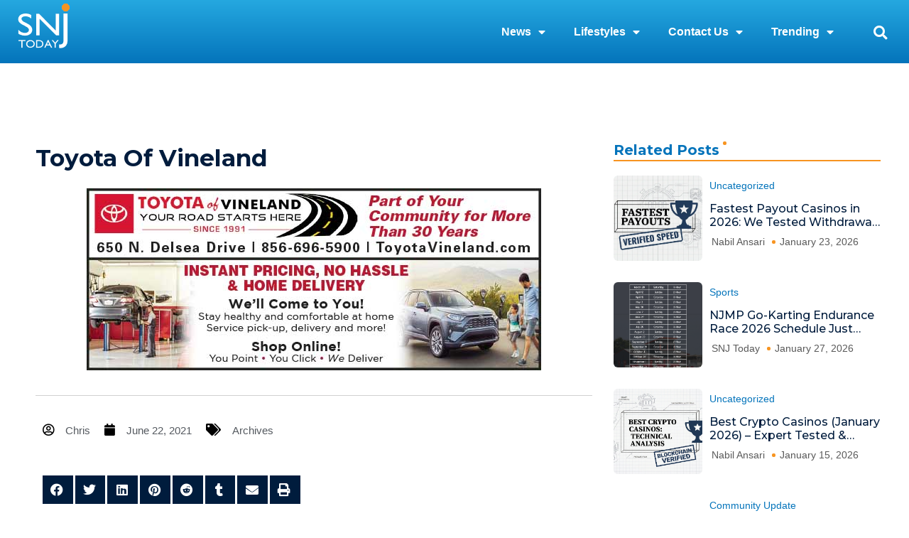

--- FILE ---
content_type: text/html; charset=UTF-8
request_url: https://snjtoday.com/toyota-of-vineland-6/
body_size: 28096
content:
<!DOCTYPE html>
<html lang="en-US" prefix="og: https://ogp.me/ns#">
<head>
<meta charset="UTF-8">
<meta name="viewport" content="width=device-width, initial-scale=1">
	<link rel="profile" href="https://gmpg.org/xfn/11"> 
		<style>img:is([sizes="auto" i], [sizes^="auto," i]) { contain-intrinsic-size: 3000px 1500px }</style>
	
<!-- Search Engine Optimization by Rank Math - https://rankmath.com/ -->
<title>Toyota of Vineland - SNJ Today</title>
<meta name="robots" content="follow, index, max-snippet:-1, max-video-preview:-1, max-image-preview:large"/>
<link rel="canonical" href="https://snjtoday.com/toyota-of-vineland-6/" />
<meta property="og:locale" content="en_US" />
<meta property="og:type" content="article" />
<meta property="og:title" content="Toyota of Vineland - SNJ Today" />
<meta property="og:url" content="https://snjtoday.com/toyota-of-vineland-6/" />
<meta property="article:section" content="Archives" />
<meta property="og:image" content="https://snjtoday.com/wp-content/uploads/2021/06/Toyota-of-Vineland-2021-03-17-1.jpg" />
<meta property="og:image:secure_url" content="https://snjtoday.com/wp-content/uploads/2021/06/Toyota-of-Vineland-2021-03-17-1.jpg" />
<meta property="og:image:width" content="640" />
<meta property="og:image:height" content="256" />
<meta property="og:image:alt" content="Toyota of Vineland" />
<meta property="og:image:type" content="image/jpeg" />
<meta property="article:published_time" content="2021-06-22T16:09:43-04:00" />
<meta name="twitter:card" content="summary_large_image" />
<meta name="twitter:title" content="Toyota of Vineland - SNJ Today" />
<meta name="twitter:image" content="https://snjtoday.com/wp-content/uploads/2021/06/Toyota-of-Vineland-2021-03-17-1.jpg" />
<meta name="twitter:label1" content="Written by" />
<meta name="twitter:data1" content="Chris" />
<meta name="twitter:label2" content="Time to read" />
<meta name="twitter:data2" content="Less than a minute" />
<script type="application/ld+json" class="rank-math-schema">{"@context":"https://schema.org","@graph":[{"@type":"Organization","@id":"https://snjtoday.com/#organization","name":"SNJ Today","logo":{"@type":"ImageObject","@id":"https://snjtoday.com/#logo","url":"https://snjtoday.com/wp-content/uploads/2025/01/SNJ-Logo-1.png","contentUrl":"https://snjtoday.com/wp-content/uploads/2025/01/SNJ-Logo-1.png","inLanguage":"en-US"}},{"@type":"WebSite","@id":"https://snjtoday.com/#website","url":"https://snjtoday.com","publisher":{"@id":"https://snjtoday.com/#organization"},"inLanguage":"en-US"},{"@type":"ImageObject","@id":"https://snjtoday.com/wp-content/uploads/2021/06/Toyota-of-Vineland-2021-03-17-1.jpg","url":"https://snjtoday.com/wp-content/uploads/2021/06/Toyota-of-Vineland-2021-03-17-1.jpg","width":"640","height":"256","inLanguage":"en-US"},{"@type":"BreadcrumbList","@id":"https://snjtoday.com/toyota-of-vineland-6/#breadcrumb","itemListElement":[{"@type":"ListItem","position":"1","item":{"@id":"https://snjtoday.com","name":"Home"}},{"@type":"ListItem","position":"2","item":{"@id":"https://snjtoday.com/toyota-of-vineland-6/","name":"Toyota of Vineland"}}]},{"@type":"WebPage","@id":"https://snjtoday.com/toyota-of-vineland-6/#webpage","url":"https://snjtoday.com/toyota-of-vineland-6/","name":"Toyota of Vineland - SNJ Today","datePublished":"2021-06-22T16:09:43-04:00","dateModified":"2021-06-22T16:09:43-04:00","isPartOf":{"@id":"https://snjtoday.com/#website"},"primaryImageOfPage":{"@id":"https://snjtoday.com/wp-content/uploads/2021/06/Toyota-of-Vineland-2021-03-17-1.jpg"},"inLanguage":"en-US","breadcrumb":{"@id":"https://snjtoday.com/toyota-of-vineland-6/#breadcrumb"}},{"@type":"Person","@id":"https://snjtoday.com/author/christopher-toler/","name":"Chris","url":"https://snjtoday.com/author/christopher-toler/","image":{"@type":"ImageObject","@id":"https://secure.gravatar.com/avatar/806b3b542eea8d8cac8c8c526cffeac5?s=96&amp;d=mm&amp;r=g","url":"https://secure.gravatar.com/avatar/806b3b542eea8d8cac8c8c526cffeac5?s=96&amp;d=mm&amp;r=g","caption":"Chris","inLanguage":"en-US"},"worksFor":{"@id":"https://snjtoday.com/#organization"}},{"@type":"BlogPosting","headline":"Toyota of Vineland - SNJ Today","datePublished":"2021-06-22T16:09:43-04:00","dateModified":"2021-06-22T16:09:43-04:00","author":{"@id":"https://snjtoday.com/author/christopher-toler/","name":"Chris"},"publisher":{"@id":"https://snjtoday.com/#organization"},"name":"Toyota of Vineland - SNJ Today","@id":"https://snjtoday.com/toyota-of-vineland-6/#richSnippet","isPartOf":{"@id":"https://snjtoday.com/toyota-of-vineland-6/#webpage"},"image":{"@id":"https://snjtoday.com/wp-content/uploads/2021/06/Toyota-of-Vineland-2021-03-17-1.jpg"},"inLanguage":"en-US","mainEntityOfPage":{"@id":"https://snjtoday.com/toyota-of-vineland-6/#webpage"}}]}</script>
<!-- /Rank Math WordPress SEO plugin -->

<link rel='dns-prefetch' href='//www.googletagmanager.com' />
<link rel="alternate" type="application/rss+xml" title="SNJ Today &raquo; Feed" href="https://snjtoday.com/feed/" />
<link rel="alternate" type="application/rss+xml" title="SNJ Today &raquo; Comments Feed" href="https://snjtoday.com/comments/feed/" />
<link rel="alternate" type="text/calendar" title="SNJ Today &raquo; iCal Feed" href="https://snjtoday.com/events/?ical=1" />
<link rel="alternate" type="application/rss+xml" title="SNJ Today &raquo; Toyota of Vineland Comments Feed" href="https://snjtoday.com/toyota-of-vineland-6/feed/" />
<script>
window._wpemojiSettings = {"baseUrl":"https:\/\/s.w.org\/images\/core\/emoji\/15.0.3\/72x72\/","ext":".png","svgUrl":"https:\/\/s.w.org\/images\/core\/emoji\/15.0.3\/svg\/","svgExt":".svg","source":{"concatemoji":"https:\/\/snjtoday.com\/wp-includes\/js\/wp-emoji-release.min.js?ver=6.7.4"}};
/*! This file is auto-generated */
!function(i,n){var o,s,e;function c(e){try{var t={supportTests:e,timestamp:(new Date).valueOf()};sessionStorage.setItem(o,JSON.stringify(t))}catch(e){}}function p(e,t,n){e.clearRect(0,0,e.canvas.width,e.canvas.height),e.fillText(t,0,0);var t=new Uint32Array(e.getImageData(0,0,e.canvas.width,e.canvas.height).data),r=(e.clearRect(0,0,e.canvas.width,e.canvas.height),e.fillText(n,0,0),new Uint32Array(e.getImageData(0,0,e.canvas.width,e.canvas.height).data));return t.every(function(e,t){return e===r[t]})}function u(e,t,n){switch(t){case"flag":return n(e,"\ud83c\udff3\ufe0f\u200d\u26a7\ufe0f","\ud83c\udff3\ufe0f\u200b\u26a7\ufe0f")?!1:!n(e,"\ud83c\uddfa\ud83c\uddf3","\ud83c\uddfa\u200b\ud83c\uddf3")&&!n(e,"\ud83c\udff4\udb40\udc67\udb40\udc62\udb40\udc65\udb40\udc6e\udb40\udc67\udb40\udc7f","\ud83c\udff4\u200b\udb40\udc67\u200b\udb40\udc62\u200b\udb40\udc65\u200b\udb40\udc6e\u200b\udb40\udc67\u200b\udb40\udc7f");case"emoji":return!n(e,"\ud83d\udc26\u200d\u2b1b","\ud83d\udc26\u200b\u2b1b")}return!1}function f(e,t,n){var r="undefined"!=typeof WorkerGlobalScope&&self instanceof WorkerGlobalScope?new OffscreenCanvas(300,150):i.createElement("canvas"),a=r.getContext("2d",{willReadFrequently:!0}),o=(a.textBaseline="top",a.font="600 32px Arial",{});return e.forEach(function(e){o[e]=t(a,e,n)}),o}function t(e){var t=i.createElement("script");t.src=e,t.defer=!0,i.head.appendChild(t)}"undefined"!=typeof Promise&&(o="wpEmojiSettingsSupports",s=["flag","emoji"],n.supports={everything:!0,everythingExceptFlag:!0},e=new Promise(function(e){i.addEventListener("DOMContentLoaded",e,{once:!0})}),new Promise(function(t){var n=function(){try{var e=JSON.parse(sessionStorage.getItem(o));if("object"==typeof e&&"number"==typeof e.timestamp&&(new Date).valueOf()<e.timestamp+604800&&"object"==typeof e.supportTests)return e.supportTests}catch(e){}return null}();if(!n){if("undefined"!=typeof Worker&&"undefined"!=typeof OffscreenCanvas&&"undefined"!=typeof URL&&URL.createObjectURL&&"undefined"!=typeof Blob)try{var e="postMessage("+f.toString()+"("+[JSON.stringify(s),u.toString(),p.toString()].join(",")+"));",r=new Blob([e],{type:"text/javascript"}),a=new Worker(URL.createObjectURL(r),{name:"wpTestEmojiSupports"});return void(a.onmessage=function(e){c(n=e.data),a.terminate(),t(n)})}catch(e){}c(n=f(s,u,p))}t(n)}).then(function(e){for(var t in e)n.supports[t]=e[t],n.supports.everything=n.supports.everything&&n.supports[t],"flag"!==t&&(n.supports.everythingExceptFlag=n.supports.everythingExceptFlag&&n.supports[t]);n.supports.everythingExceptFlag=n.supports.everythingExceptFlag&&!n.supports.flag,n.DOMReady=!1,n.readyCallback=function(){n.DOMReady=!0}}).then(function(){return e}).then(function(){var e;n.supports.everything||(n.readyCallback(),(e=n.source||{}).concatemoji?t(e.concatemoji):e.wpemoji&&e.twemoji&&(t(e.twemoji),t(e.wpemoji)))}))}((window,document),window._wpemojiSettings);
</script>
<link rel='stylesheet' id='astra-theme-css-css' href='https://snjtoday.com/wp-content/themes/astra/assets/css/minified/style.min.css?ver=4.12.1' media='all' />
<style id='astra-theme-css-inline-css'>
.ast-no-sidebar .entry-content .alignfull {margin-left: calc( -50vw + 50%);margin-right: calc( -50vw + 50%);max-width: 100vw;width: 100vw;}.ast-no-sidebar .entry-content .alignwide {margin-left: calc(-41vw + 50%);margin-right: calc(-41vw + 50%);max-width: unset;width: unset;}.ast-no-sidebar .entry-content .alignfull .alignfull,.ast-no-sidebar .entry-content .alignfull .alignwide,.ast-no-sidebar .entry-content .alignwide .alignfull,.ast-no-sidebar .entry-content .alignwide .alignwide,.ast-no-sidebar .entry-content .wp-block-column .alignfull,.ast-no-sidebar .entry-content .wp-block-column .alignwide{width: 100%;margin-left: auto;margin-right: auto;}.wp-block-gallery,.blocks-gallery-grid {margin: 0;}.wp-block-separator {max-width: 100px;}.wp-block-separator.is-style-wide,.wp-block-separator.is-style-dots {max-width: none;}.entry-content .has-2-columns .wp-block-column:first-child {padding-right: 10px;}.entry-content .has-2-columns .wp-block-column:last-child {padding-left: 10px;}@media (max-width: 782px) {.entry-content .wp-block-columns .wp-block-column {flex-basis: 100%;}.entry-content .has-2-columns .wp-block-column:first-child {padding-right: 0;}.entry-content .has-2-columns .wp-block-column:last-child {padding-left: 0;}}body .entry-content .wp-block-latest-posts {margin-left: 0;}body .entry-content .wp-block-latest-posts li {list-style: none;}.ast-no-sidebar .ast-container .entry-content .wp-block-latest-posts {margin-left: 0;}.ast-header-break-point .entry-content .alignwide {margin-left: auto;margin-right: auto;}.entry-content .blocks-gallery-item img {margin-bottom: auto;}.wp-block-pullquote {border-top: 4px solid #555d66;border-bottom: 4px solid #555d66;color: #40464d;}:root{--ast-post-nav-space:0;--ast-container-default-xlg-padding:6.67em;--ast-container-default-lg-padding:5.67em;--ast-container-default-slg-padding:4.34em;--ast-container-default-md-padding:3.34em;--ast-container-default-sm-padding:6.67em;--ast-container-default-xs-padding:2.4em;--ast-container-default-xxs-padding:1.4em;--ast-code-block-background:#EEEEEE;--ast-comment-inputs-background:#FAFAFA;--ast-normal-container-width:1200px;--ast-narrow-container-width:750px;--ast-blog-title-font-weight:normal;--ast-blog-meta-weight:inherit;--ast-global-color-primary:var(--ast-global-color-5);--ast-global-color-secondary:var(--ast-global-color-4);--ast-global-color-alternate-background:var(--ast-global-color-7);--ast-global-color-subtle-background:var(--ast-global-color-6);--ast-bg-style-guide:var( --ast-global-color-secondary,--ast-global-color-5 );--ast-shadow-style-guide:0px 0px 4px 0 #00000057;--ast-global-dark-bg-style:#fff;--ast-global-dark-lfs:#fbfbfb;--ast-widget-bg-color:#fafafa;--ast-wc-container-head-bg-color:#fbfbfb;--ast-title-layout-bg:#eeeeee;--ast-search-border-color:#e7e7e7;--ast-lifter-hover-bg:#e6e6e6;--ast-gallery-block-color:#000;--srfm-color-input-label:var(--ast-global-color-2);}html{font-size:93.75%;}a,.page-title{color:#0274be;}a:hover,a:focus{color:#3a3a3a;}body,button,input,select,textarea,.ast-button,.ast-custom-button{font-family:-apple-system,BlinkMacSystemFont,Segoe UI,Roboto,Oxygen-Sans,Ubuntu,Cantarell,Helvetica Neue,sans-serif;font-weight:inherit;font-size:15px;font-size:1rem;}blockquote{color:#000000;}h1,h2,h3,h4,h5,h6,.entry-content :where(h1,h2,h3,h4,h5,h6),.site-title,.site-title a{font-weight:700;}.ast-site-identity .site-title a{color:var(--ast-global-color-2);}.site-title{font-size:35px;font-size:2.3333333333333rem;display:none;}.site-header .site-description{font-size:15px;font-size:1rem;display:none;}.entry-title{font-size:40px;font-size:2.6666666666667rem;}.archive .ast-article-post .ast-article-inner,.blog .ast-article-post .ast-article-inner,.archive .ast-article-post .ast-article-inner:hover,.blog .ast-article-post .ast-article-inner:hover{overflow:hidden;}h1,.entry-content :where(h1){font-size:40px;font-size:2.6666666666667rem;line-height:1.4em;}h2,.entry-content :where(h2){font-size:30px;font-size:2rem;line-height:1.3em;}h3,.entry-content :where(h3){font-size:25px;font-size:1.6666666666667rem;line-height:1.3em;}h4,.entry-content :where(h4){font-size:20px;font-size:1.3333333333333rem;line-height:1.2em;}h5,.entry-content :where(h5){font-size:18px;font-size:1.2rem;line-height:1.2em;}h6,.entry-content :where(h6){font-size:15px;font-size:1rem;line-height:1.25em;}::selection{background-color:#0274be;color:#ffffff;}body,h1,h2,h3,h4,h5,h6,.entry-title a,.entry-content :where(h1,h2,h3,h4,h5,h6){color:#3a3a3a;}.tagcloud a:hover,.tagcloud a:focus,.tagcloud a.current-item{color:#ffffff;border-color:#0274be;background-color:#0274be;}input:focus,input[type="text"]:focus,input[type="email"]:focus,input[type="url"]:focus,input[type="password"]:focus,input[type="reset"]:focus,input[type="search"]:focus,textarea:focus{border-color:#0274be;}input[type="radio"]:checked,input[type=reset],input[type="checkbox"]:checked,input[type="checkbox"]:hover:checked,input[type="checkbox"]:focus:checked,input[type=range]::-webkit-slider-thumb{border-color:#0274be;background-color:#0274be;box-shadow:none;}.site-footer a:hover + .post-count,.site-footer a:focus + .post-count{background:#0274be;border-color:#0274be;}.single .nav-links .nav-previous,.single .nav-links .nav-next{color:#0274be;}.entry-meta,.entry-meta *{line-height:1.45;color:#0274be;}.entry-meta a:not(.ast-button):hover,.entry-meta a:not(.ast-button):hover *,.entry-meta a:not(.ast-button):focus,.entry-meta a:not(.ast-button):focus *,.page-links > .page-link,.page-links .page-link:hover,.post-navigation a:hover{color:#3a3a3a;}#cat option,.secondary .calendar_wrap thead a,.secondary .calendar_wrap thead a:visited{color:#0274be;}.secondary .calendar_wrap #today,.ast-progress-val span{background:#0274be;}.secondary a:hover + .post-count,.secondary a:focus + .post-count{background:#0274be;border-color:#0274be;}.calendar_wrap #today > a{color:#ffffff;}.page-links .page-link,.single .post-navigation a{color:#0274be;}.ast-search-menu-icon .search-form button.search-submit{padding:0 4px;}.ast-search-menu-icon form.search-form{padding-right:0;}.ast-header-search .ast-search-menu-icon.ast-dropdown-active .search-form,.ast-header-search .ast-search-menu-icon.ast-dropdown-active .search-field:focus{transition:all 0.2s;}.search-form input.search-field:focus{outline:none;}.widget-title,.widget .wp-block-heading{font-size:21px;font-size:1.4rem;color:#3a3a3a;}.ast-search-menu-icon.slide-search a:focus-visible:focus-visible,.astra-search-icon:focus-visible,#close:focus-visible,a:focus-visible,.ast-menu-toggle:focus-visible,.site .skip-link:focus-visible,.wp-block-loginout input:focus-visible,.wp-block-search.wp-block-search__button-inside .wp-block-search__inside-wrapper,.ast-header-navigation-arrow:focus-visible,.ast-orders-table__row .ast-orders-table__cell:focus-visible,a#ast-apply-coupon:focus-visible,#ast-apply-coupon:focus-visible,#close:focus-visible,.button.search-submit:focus-visible,#search_submit:focus,.normal-search:focus-visible,.ast-header-account-wrap:focus-visible,.astra-cart-drawer-close:focus,.ast-single-variation:focus,.ast-button:focus,.ast-builder-button-wrap:has(.ast-custom-button-link:focus),.ast-builder-button-wrap .ast-custom-button-link:focus{outline-style:dotted;outline-color:inherit;outline-width:thin;}input:focus,input[type="text"]:focus,input[type="email"]:focus,input[type="url"]:focus,input[type="password"]:focus,input[type="reset"]:focus,input[type="search"]:focus,input[type="number"]:focus,textarea:focus,.wp-block-search__input:focus,[data-section="section-header-mobile-trigger"] .ast-button-wrap .ast-mobile-menu-trigger-minimal:focus,.ast-mobile-popup-drawer.active .menu-toggle-close:focus,#ast-scroll-top:focus,#coupon_code:focus,#ast-coupon-code:focus{border-style:dotted;border-color:inherit;border-width:thin;}input{outline:none;}.main-header-menu .menu-link,.ast-header-custom-item a{color:#3a3a3a;}.main-header-menu .menu-item:hover > .menu-link,.main-header-menu .menu-item:hover > .ast-menu-toggle,.main-header-menu .ast-masthead-custom-menu-items a:hover,.main-header-menu .menu-item.focus > .menu-link,.main-header-menu .menu-item.focus > .ast-menu-toggle,.main-header-menu .current-menu-item > .menu-link,.main-header-menu .current-menu-ancestor > .menu-link,.main-header-menu .current-menu-item > .ast-menu-toggle,.main-header-menu .current-menu-ancestor > .ast-menu-toggle{color:#0274be;}.header-main-layout-3 .ast-main-header-bar-alignment{margin-right:auto;}.header-main-layout-2 .site-header-section-left .ast-site-identity{text-align:left;}.site-logo-img img{ transition:all 0.2s linear;}body .ast-oembed-container *{position:absolute;top:0;width:100%;height:100%;left:0;}body .wp-block-embed-pocket-casts .ast-oembed-container *{position:unset;}.ast-header-break-point .ast-mobile-menu-buttons-minimal.menu-toggle{background:transparent;color:#0274be;}.ast-header-break-point .ast-mobile-menu-buttons-outline.menu-toggle{background:transparent;border:1px solid #0274be;color:#0274be;}.ast-header-break-point .ast-mobile-menu-buttons-fill.menu-toggle{background:#0274be;}.ast-single-post-featured-section + article {margin-top: 2em;}.site-content .ast-single-post-featured-section img {width: 100%;overflow: hidden;object-fit: cover;}.site > .ast-single-related-posts-container {margin-top: 0;}@media (min-width: 769px) {.ast-desktop .ast-container--narrow {max-width: var(--ast-narrow-container-width);margin: 0 auto;}}.footer-adv .footer-adv-overlay{border-top-style:solid;border-top-color:#7a7a7a;}@media( max-width: 420px ) {.single .nav-links .nav-previous,.single .nav-links .nav-next {width: 100%;text-align: center;}}.wp-block-buttons.aligncenter{justify-content:center;}@media (max-width:782px){.entry-content .wp-block-columns .wp-block-column{margin-left:0px;}}.wp-block-image.aligncenter{margin-left:auto;margin-right:auto;}.wp-block-table.aligncenter{margin-left:auto;margin-right:auto;}.wp-block-buttons .wp-block-button.is-style-outline .wp-block-button__link.wp-element-button,.ast-outline-button,.wp-block-uagb-buttons-child .uagb-buttons-repeater.ast-outline-button{border-top-width:2px;border-right-width:2px;border-bottom-width:2px;border-left-width:2px;font-family:inherit;font-weight:inherit;line-height:1em;border-top-left-radius:2px;border-top-right-radius:2px;border-bottom-right-radius:2px;border-bottom-left-radius:2px;}.wp-block-button .wp-block-button__link.wp-element-button.is-style-outline:not(.has-background),.wp-block-button.is-style-outline>.wp-block-button__link.wp-element-button:not(.has-background),.ast-outline-button{background-color:transparent;}.entry-content[data-ast-blocks-layout] > figure{margin-bottom:1em;}.elementor-widget-container .elementor-loop-container .e-loop-item[data-elementor-type="loop-item"]{width:100%;}@media (max-width:768px){.ast-left-sidebar #content > .ast-container{display:flex;flex-direction:column-reverse;width:100%;}.ast-separate-container .ast-article-post,.ast-separate-container .ast-article-single{padding:1.5em 2.14em;}.ast-author-box img.avatar{margin:20px 0 0 0;}}@media (min-width:769px){.ast-separate-container.ast-right-sidebar #primary,.ast-separate-container.ast-left-sidebar #primary{border:0;}.search-no-results.ast-separate-container #primary{margin-bottom:4em;}}.menu-toggle,button,.ast-button,.ast-custom-button,.button,input#submit,input[type="button"],input[type="submit"],input[type="reset"]{color:#ffffff;border-color:#0274be;background-color:#0274be;border-top-left-radius:2px;border-top-right-radius:2px;border-bottom-right-radius:2px;border-bottom-left-radius:2px;padding-top:10px;padding-right:40px;padding-bottom:10px;padding-left:40px;font-family:inherit;font-weight:inherit;}button:focus,.menu-toggle:hover,button:hover,.ast-button:hover,.ast-custom-button:hover .button:hover,.ast-custom-button:hover,input[type=reset]:hover,input[type=reset]:focus,input#submit:hover,input#submit:focus,input[type="button"]:hover,input[type="button"]:focus,input[type="submit"]:hover,input[type="submit"]:focus{color:#ffffff;background-color:#3a3a3a;border-color:#3a3a3a;}@media (max-width:768px){.ast-mobile-header-stack .main-header-bar .ast-search-menu-icon{display:inline-block;}.ast-header-break-point.ast-header-custom-item-outside .ast-mobile-header-stack .main-header-bar .ast-search-icon{margin:0;}.ast-comment-avatar-wrap img{max-width:2.5em;}.ast-comment-meta{padding:0 1.8888em 1.3333em;}.ast-separate-container .ast-comment-list li.depth-1{padding:1.5em 2.14em;}.ast-separate-container .comment-respond{padding:2em 2.14em;}}@media (min-width:544px){.ast-container{max-width:100%;}}@media (max-width:544px){.ast-separate-container .ast-article-post,.ast-separate-container .ast-article-single,.ast-separate-container .comments-title,.ast-separate-container .ast-archive-description{padding:1.5em 1em;}.ast-separate-container #content .ast-container{padding-left:0.54em;padding-right:0.54em;}.ast-separate-container .ast-comment-list .bypostauthor{padding:.5em;}.ast-search-menu-icon.ast-dropdown-active .search-field{width:170px;}.site-branding img,.site-header .site-logo-img .custom-logo-link img{max-width:100%;}} #ast-mobile-header .ast-site-header-cart-li a{pointer-events:none;}body,.ast-separate-container{background-color:#ffffff;background-image:none;}.ast-no-sidebar.ast-separate-container .entry-content .alignfull {margin-left: -6.67em;margin-right: -6.67em;width: auto;}@media (max-width: 1200px) {.ast-no-sidebar.ast-separate-container .entry-content .alignfull {margin-left: -2.4em;margin-right: -2.4em;}}@media (max-width: 768px) {.ast-no-sidebar.ast-separate-container .entry-content .alignfull {margin-left: -2.14em;margin-right: -2.14em;}}@media (max-width: 544px) {.ast-no-sidebar.ast-separate-container .entry-content .alignfull {margin-left: -1em;margin-right: -1em;}}.ast-no-sidebar.ast-separate-container .entry-content .alignwide {margin-left: -20px;margin-right: -20px;}.ast-no-sidebar.ast-separate-container .entry-content .wp-block-column .alignfull,.ast-no-sidebar.ast-separate-container .entry-content .wp-block-column .alignwide {margin-left: auto;margin-right: auto;width: 100%;}@media (max-width:768px){.site-title{display:none;}.site-header .site-description{display:none;}h1,.entry-content :where(h1){font-size:30px;}h2,.entry-content :where(h2){font-size:25px;}h3,.entry-content :where(h3){font-size:20px;}}@media (max-width:544px){.site-title{display:none;}.site-header .site-description{display:none;}h1,.entry-content :where(h1){font-size:30px;}h2,.entry-content :where(h2){font-size:25px;}h3,.entry-content :where(h3){font-size:20px;}}@media (max-width:768px){html{font-size:85.5%;}}@media (max-width:544px){html{font-size:85.5%;}}@media (min-width:769px){.ast-container{max-width:1240px;}}@font-face {font-family: "Astra";src: url(https://snjtoday.com/wp-content/themes/astra/assets/fonts/astra.woff) format("woff"),url(https://snjtoday.com/wp-content/themes/astra/assets/fonts/astra.ttf) format("truetype"),url(https://snjtoday.com/wp-content/themes/astra/assets/fonts/astra.svg#astra) format("svg");font-weight: normal;font-style: normal;font-display: fallback;}@media (max-width:921px) {.main-header-bar .main-header-bar-navigation{display:none;}}.ast-desktop .main-header-menu.submenu-with-border .sub-menu,.ast-desktop .main-header-menu.submenu-with-border .astra-full-megamenu-wrapper{border-color:#0274be;}.ast-desktop .main-header-menu.submenu-with-border .sub-menu{border-top-width:2px;border-style:solid;}.ast-desktop .main-header-menu.submenu-with-border .sub-menu .sub-menu{top:-2px;}.ast-desktop .main-header-menu.submenu-with-border .sub-menu .menu-link,.ast-desktop .main-header-menu.submenu-with-border .children .menu-link{border-bottom-width:0px;border-style:solid;border-color:#eaeaea;}@media (min-width:769px){.main-header-menu .sub-menu .menu-item.ast-left-align-sub-menu:hover > .sub-menu,.main-header-menu .sub-menu .menu-item.ast-left-align-sub-menu.focus > .sub-menu{margin-left:-0px;}}.ast-small-footer{border-top-style:solid;border-top-width:1px;border-top-color:#7a7a7a;}.ast-small-footer-wrap{text-align:center;}.site .comments-area{padding-bottom:3em;}.ast-header-break-point.ast-header-custom-item-inside .main-header-bar .main-header-bar-navigation .ast-search-icon {display: none;}.ast-header-break-point.ast-header-custom-item-inside .main-header-bar .ast-search-menu-icon .search-form {padding: 0;display: block;overflow: hidden;}.ast-header-break-point .ast-header-custom-item .widget:last-child {margin-bottom: 1em;}.ast-header-custom-item .widget {margin: 0.5em;display: inline-block;vertical-align: middle;}.ast-header-custom-item .widget p {margin-bottom: 0;}.ast-header-custom-item .widget li {width: auto;}.ast-header-custom-item-inside .button-custom-menu-item .menu-link {display: none;}.ast-header-custom-item-inside.ast-header-break-point .button-custom-menu-item .ast-custom-button-link {display: none;}.ast-header-custom-item-inside.ast-header-break-point .button-custom-menu-item .menu-link {display: block;}.ast-header-break-point.ast-header-custom-item-outside .main-header-bar .ast-search-icon {margin-right: 1em;}.ast-header-break-point.ast-header-custom-item-inside .main-header-bar .ast-search-menu-icon .search-field,.ast-header-break-point.ast-header-custom-item-inside .main-header-bar .ast-search-menu-icon.ast-inline-search .search-field {width: 100%;padding-right: 5.5em;}.ast-header-break-point.ast-header-custom-item-inside .main-header-bar .ast-search-menu-icon .search-submit {display: block;position: absolute;height: 100%;top: 0;right: 0;padding: 0 1em;border-radius: 0;}.ast-header-break-point .ast-header-custom-item .ast-masthead-custom-menu-items {padding-left: 20px;padding-right: 20px;margin-bottom: 1em;margin-top: 1em;}.ast-header-custom-item-inside.ast-header-break-point .button-custom-menu-item {padding-left: 0;padding-right: 0;margin-top: 0;margin-bottom: 0;}.astra-icon-down_arrow::after {content: "\e900";font-family: Astra;}.astra-icon-close::after {content: "\e5cd";font-family: Astra;}.astra-icon-drag_handle::after {content: "\e25d";font-family: Astra;}.astra-icon-format_align_justify::after {content: "\e235";font-family: Astra;}.astra-icon-menu::after {content: "\e5d2";font-family: Astra;}.astra-icon-reorder::after {content: "\e8fe";font-family: Astra;}.astra-icon-search::after {content: "\e8b6";font-family: Astra;}.astra-icon-zoom_in::after {content: "\e56b";font-family: Astra;}.astra-icon-check-circle::after {content: "\e901";font-family: Astra;}.astra-icon-shopping-cart::after {content: "\f07a";font-family: Astra;}.astra-icon-shopping-bag::after {content: "\f290";font-family: Astra;}.astra-icon-shopping-basket::after {content: "\f291";font-family: Astra;}.astra-icon-circle-o::after {content: "\e903";font-family: Astra;}.astra-icon-certificate::after {content: "\e902";font-family: Astra;}blockquote {padding: 1.2em;}:root .has-ast-global-color-0-color{color:var(--ast-global-color-0);}:root .has-ast-global-color-0-background-color{background-color:var(--ast-global-color-0);}:root .wp-block-button .has-ast-global-color-0-color{color:var(--ast-global-color-0);}:root .wp-block-button .has-ast-global-color-0-background-color{background-color:var(--ast-global-color-0);}:root .has-ast-global-color-1-color{color:var(--ast-global-color-1);}:root .has-ast-global-color-1-background-color{background-color:var(--ast-global-color-1);}:root .wp-block-button .has-ast-global-color-1-color{color:var(--ast-global-color-1);}:root .wp-block-button .has-ast-global-color-1-background-color{background-color:var(--ast-global-color-1);}:root .has-ast-global-color-2-color{color:var(--ast-global-color-2);}:root .has-ast-global-color-2-background-color{background-color:var(--ast-global-color-2);}:root .wp-block-button .has-ast-global-color-2-color{color:var(--ast-global-color-2);}:root .wp-block-button .has-ast-global-color-2-background-color{background-color:var(--ast-global-color-2);}:root .has-ast-global-color-3-color{color:var(--ast-global-color-3);}:root .has-ast-global-color-3-background-color{background-color:var(--ast-global-color-3);}:root .wp-block-button .has-ast-global-color-3-color{color:var(--ast-global-color-3);}:root .wp-block-button .has-ast-global-color-3-background-color{background-color:var(--ast-global-color-3);}:root .has-ast-global-color-4-color{color:var(--ast-global-color-4);}:root .has-ast-global-color-4-background-color{background-color:var(--ast-global-color-4);}:root .wp-block-button .has-ast-global-color-4-color{color:var(--ast-global-color-4);}:root .wp-block-button .has-ast-global-color-4-background-color{background-color:var(--ast-global-color-4);}:root .has-ast-global-color-5-color{color:var(--ast-global-color-5);}:root .has-ast-global-color-5-background-color{background-color:var(--ast-global-color-5);}:root .wp-block-button .has-ast-global-color-5-color{color:var(--ast-global-color-5);}:root .wp-block-button .has-ast-global-color-5-background-color{background-color:var(--ast-global-color-5);}:root .has-ast-global-color-6-color{color:var(--ast-global-color-6);}:root .has-ast-global-color-6-background-color{background-color:var(--ast-global-color-6);}:root .wp-block-button .has-ast-global-color-6-color{color:var(--ast-global-color-6);}:root .wp-block-button .has-ast-global-color-6-background-color{background-color:var(--ast-global-color-6);}:root .has-ast-global-color-7-color{color:var(--ast-global-color-7);}:root .has-ast-global-color-7-background-color{background-color:var(--ast-global-color-7);}:root .wp-block-button .has-ast-global-color-7-color{color:var(--ast-global-color-7);}:root .wp-block-button .has-ast-global-color-7-background-color{background-color:var(--ast-global-color-7);}:root .has-ast-global-color-8-color{color:var(--ast-global-color-8);}:root .has-ast-global-color-8-background-color{background-color:var(--ast-global-color-8);}:root .wp-block-button .has-ast-global-color-8-color{color:var(--ast-global-color-8);}:root .wp-block-button .has-ast-global-color-8-background-color{background-color:var(--ast-global-color-8);}:root{--ast-global-color-0:#0170B9;--ast-global-color-1:#3a3a3a;--ast-global-color-2:#3a3a3a;--ast-global-color-3:#4B4F58;--ast-global-color-4:#F5F5F5;--ast-global-color-5:#FFFFFF;--ast-global-color-6:#E5E5E5;--ast-global-color-7:#424242;--ast-global-color-8:#000000;}:root {--ast-border-color : #dddddd;}.ast-single-entry-banner {-js-display: flex;display: flex;flex-direction: column;justify-content: center;text-align: center;position: relative;background: var(--ast-title-layout-bg);}.ast-single-entry-banner[data-banner-layout="layout-1"] {max-width: 1200px;background: inherit;padding: 20px 0;}.ast-single-entry-banner[data-banner-width-type="custom"] {margin: 0 auto;width: 100%;}.ast-single-entry-banner + .site-content .entry-header {margin-bottom: 0;}.site .ast-author-avatar {--ast-author-avatar-size: ;}a.ast-underline-text {text-decoration: underline;}.ast-container > .ast-terms-link {position: relative;display: block;}a.ast-button.ast-badge-tax {padding: 4px 8px;border-radius: 3px;font-size: inherit;}header.entry-header{text-align:left;}header.entry-header .entry-title{font-size:30px;font-size:2rem;}header.entry-header > *:not(:last-child){margin-bottom:10px;}@media (max-width:768px){header.entry-header{text-align:left;}}@media (max-width:544px){header.entry-header{text-align:left;}}.ast-archive-entry-banner {-js-display: flex;display: flex;flex-direction: column;justify-content: center;text-align: center;position: relative;background: var(--ast-title-layout-bg);}.ast-archive-entry-banner[data-banner-width-type="custom"] {margin: 0 auto;width: 100%;}.ast-archive-entry-banner[data-banner-layout="layout-1"] {background: inherit;padding: 20px 0;text-align: left;}body.archive .ast-archive-description{max-width:1200px;width:100%;text-align:left;padding-top:3em;padding-right:3em;padding-bottom:3em;padding-left:3em;}body.archive .ast-archive-description .ast-archive-title,body.archive .ast-archive-description .ast-archive-title *{font-size:40px;font-size:2.6666666666667rem;text-transform:capitalize;}body.archive .ast-archive-description > *:not(:last-child){margin-bottom:10px;}@media (max-width:768px){body.archive .ast-archive-description{text-align:left;}}@media (max-width:544px){body.archive .ast-archive-description{text-align:left;}}.ast-breadcrumbs .trail-browse,.ast-breadcrumbs .trail-items,.ast-breadcrumbs .trail-items li{display:inline-block;margin:0;padding:0;border:none;background:inherit;text-indent:0;text-decoration:none;}.ast-breadcrumbs .trail-browse{font-size:inherit;font-style:inherit;font-weight:inherit;color:inherit;}.ast-breadcrumbs .trail-items{list-style:none;}.trail-items li::after{padding:0 0.3em;content:"\00bb";}.trail-items li:last-of-type::after{display:none;}h1,h2,h3,h4,h5,h6,.entry-content :where(h1,h2,h3,h4,h5,h6){color:var(--ast-global-color-2);}.elementor-posts-container [CLASS*="ast-width-"]{width:100%;}.elementor-template-full-width .ast-container{display:block;}.elementor-screen-only,.screen-reader-text,.screen-reader-text span,.ui-helper-hidden-accessible{top:0 !important;}@media (max-width:544px){.elementor-element .elementor-wc-products .woocommerce[class*="columns-"] ul.products li.product{width:auto;margin:0;}.elementor-element .woocommerce .woocommerce-result-count{float:none;}}.ast-header-break-point .main-header-bar{border-bottom-width:1px;}@media (min-width:769px){.main-header-bar{border-bottom-width:1px;}}.main-header-menu .menu-item, #astra-footer-menu .menu-item, .main-header-bar .ast-masthead-custom-menu-items{-js-display:flex;display:flex;-webkit-box-pack:center;-webkit-justify-content:center;-moz-box-pack:center;-ms-flex-pack:center;justify-content:center;-webkit-box-orient:vertical;-webkit-box-direction:normal;-webkit-flex-direction:column;-moz-box-orient:vertical;-moz-box-direction:normal;-ms-flex-direction:column;flex-direction:column;}.main-header-menu > .menu-item > .menu-link, #astra-footer-menu > .menu-item > .menu-link{height:100%;-webkit-box-align:center;-webkit-align-items:center;-moz-box-align:center;-ms-flex-align:center;align-items:center;-js-display:flex;display:flex;}.ast-primary-menu-disabled .main-header-bar .ast-masthead-custom-menu-items{flex:unset;}.header-main-layout-1 .ast-flex.main-header-container, .header-main-layout-3 .ast-flex.main-header-container{-webkit-align-content:center;-ms-flex-line-pack:center;align-content:center;-webkit-box-align:center;-webkit-align-items:center;-moz-box-align:center;-ms-flex-align:center;align-items:center;}.main-header-menu .sub-menu .menu-item.menu-item-has-children > .menu-link:after{position:absolute;right:1em;top:50%;transform:translate(0,-50%) rotate(270deg);}.ast-header-break-point .main-header-bar .main-header-bar-navigation .page_item_has_children > .ast-menu-toggle::before, .ast-header-break-point .main-header-bar .main-header-bar-navigation .menu-item-has-children > .ast-menu-toggle::before, .ast-mobile-popup-drawer .main-header-bar-navigation .menu-item-has-children>.ast-menu-toggle::before, .ast-header-break-point .ast-mobile-header-wrap .main-header-bar-navigation .menu-item-has-children > .ast-menu-toggle::before{font-weight:bold;content:"\e900";font-family:Astra;text-decoration:inherit;display:inline-block;}.ast-header-break-point .main-navigation ul.sub-menu .menu-item .menu-link:before{content:"\e900";font-family:Astra;font-size:.65em;text-decoration:inherit;display:inline-block;transform:translate(0, -2px) rotateZ(270deg);margin-right:5px;}.widget_search .search-form:after{font-family:Astra;font-size:1.2em;font-weight:normal;content:"\e8b6";position:absolute;top:50%;right:15px;transform:translate(0, -50%);}.astra-search-icon::before{content:"\e8b6";font-family:Astra;font-style:normal;font-weight:normal;text-decoration:inherit;text-align:center;-webkit-font-smoothing:antialiased;-moz-osx-font-smoothing:grayscale;z-index:3;}.main-header-bar .main-header-bar-navigation .page_item_has_children > a:after, .main-header-bar .main-header-bar-navigation .menu-item-has-children > a:after, .menu-item-has-children .ast-header-navigation-arrow:after{content:"\e900";display:inline-block;font-family:Astra;font-size:.6rem;font-weight:bold;text-rendering:auto;-webkit-font-smoothing:antialiased;-moz-osx-font-smoothing:grayscale;margin-left:10px;line-height:normal;}.menu-item-has-children .sub-menu .ast-header-navigation-arrow:after{margin-left:0;}.ast-mobile-popup-drawer .main-header-bar-navigation .ast-submenu-expanded>.ast-menu-toggle::before{transform:rotateX(180deg);}.ast-header-break-point .main-header-bar-navigation .menu-item-has-children > .menu-link:after{display:none;}@media (min-width:769px){.ast-builder-menu .main-navigation > ul > li:last-child a{margin-right:0;}}.ast-separate-container .ast-article-inner{background-color:transparent;background-image:none;}.ast-separate-container .ast-article-post{background-color:var(--ast-global-color-5);background-image:none;}@media (max-width:768px){.ast-separate-container .ast-article-post{background-color:var(--ast-global-color-5);background-image:none;}}@media (max-width:544px){.ast-separate-container .ast-article-post{background-color:var(--ast-global-color-5);background-image:none;}}.ast-separate-container .ast-article-single:not(.ast-related-post), .ast-separate-container .error-404, .ast-separate-container .no-results, .single.ast-separate-container  .ast-author-meta, .ast-separate-container .related-posts-title-wrapper, .ast-separate-container .comments-count-wrapper, .ast-box-layout.ast-plain-container .site-content, .ast-padded-layout.ast-plain-container .site-content, .ast-separate-container .ast-archive-description, .ast-separate-container .comments-area .comment-respond, .ast-separate-container .comments-area .ast-comment-list li, .ast-separate-container .comments-area .comments-title{background-color:var(--ast-global-color-5);background-image:none;}@media (max-width:768px){.ast-separate-container .ast-article-single:not(.ast-related-post), .ast-separate-container .error-404, .ast-separate-container .no-results, .single.ast-separate-container  .ast-author-meta, .ast-separate-container .related-posts-title-wrapper, .ast-separate-container .comments-count-wrapper, .ast-box-layout.ast-plain-container .site-content, .ast-padded-layout.ast-plain-container .site-content, .ast-separate-container .ast-archive-description{background-color:var(--ast-global-color-5);background-image:none;}}@media (max-width:544px){.ast-separate-container .ast-article-single:not(.ast-related-post), .ast-separate-container .error-404, .ast-separate-container .no-results, .single.ast-separate-container  .ast-author-meta, .ast-separate-container .related-posts-title-wrapper, .ast-separate-container .comments-count-wrapper, .ast-box-layout.ast-plain-container .site-content, .ast-padded-layout.ast-plain-container .site-content, .ast-separate-container .ast-archive-description{background-color:var(--ast-global-color-5);background-image:none;}}.ast-separate-container.ast-two-container #secondary .widget{background-color:var(--ast-global-color-5);background-image:none;}@media (max-width:768px){.ast-separate-container.ast-two-container #secondary .widget{background-color:var(--ast-global-color-5);background-image:none;}}@media (max-width:544px){.ast-separate-container.ast-two-container #secondary .widget{background-color:var(--ast-global-color-5);background-image:none;}}:root{--e-global-color-astglobalcolor0:#0170B9;--e-global-color-astglobalcolor1:#3a3a3a;--e-global-color-astglobalcolor2:#3a3a3a;--e-global-color-astglobalcolor3:#4B4F58;--e-global-color-astglobalcolor4:#F5F5F5;--e-global-color-astglobalcolor5:#FFFFFF;--e-global-color-astglobalcolor6:#E5E5E5;--e-global-color-astglobalcolor7:#424242;--e-global-color-astglobalcolor8:#000000;}
</style>
<link rel='stylesheet' id='astra-menu-animation-css' href='https://snjtoday.com/wp-content/themes/astra/assets/css/minified/menu-animation.min.css?ver=4.12.1' media='all' />
<style id='wp-emoji-styles-inline-css'>

	img.wp-smiley, img.emoji {
		display: inline !important;
		border: none !important;
		box-shadow: none !important;
		height: 1em !important;
		width: 1em !important;
		margin: 0 0.07em !important;
		vertical-align: -0.1em !important;
		background: none !important;
		padding: 0 !important;
	}
</style>
<link rel='stylesheet' id='wp-block-library-css' href='https://snjtoday.com/wp-includes/css/dist/block-library/style.min.css?ver=6.7.4' media='all' />
<style id='rank-math-toc-block-style-inline-css'>
.wp-block-rank-math-toc-block nav ol{counter-reset:item}.wp-block-rank-math-toc-block nav ol li{display:block}.wp-block-rank-math-toc-block nav ol li:before{content:counters(item, ".") ". ";counter-increment:item}

</style>
<style id='rank-math-rich-snippet-style-inline-css'>
/*!
* Plugin:  Rank Math
* URL: https://rankmath.com/wordpress/plugin/seo-suite/
* Name:  rank-math-review-snippet.css
*/@-webkit-keyframes spin{0%{-webkit-transform:rotate(0deg)}100%{-webkit-transform:rotate(-360deg)}}@keyframes spin{0%{-webkit-transform:rotate(0deg)}100%{-webkit-transform:rotate(-360deg)}}@keyframes bounce{from{-webkit-transform:translateY(0px);transform:translateY(0px)}to{-webkit-transform:translateY(-5px);transform:translateY(-5px)}}@-webkit-keyframes bounce{from{-webkit-transform:translateY(0px);transform:translateY(0px)}to{-webkit-transform:translateY(-5px);transform:translateY(-5px)}}@-webkit-keyframes loading{0%{background-size:20% 50% ,20% 50% ,20% 50%}20%{background-size:20% 20% ,20% 50% ,20% 50%}40%{background-size:20% 100%,20% 20% ,20% 50%}60%{background-size:20% 50% ,20% 100%,20% 20%}80%{background-size:20% 50% ,20% 50% ,20% 100%}100%{background-size:20% 50% ,20% 50% ,20% 50%}}@keyframes loading{0%{background-size:20% 50% ,20% 50% ,20% 50%}20%{background-size:20% 20% ,20% 50% ,20% 50%}40%{background-size:20% 100%,20% 20% ,20% 50%}60%{background-size:20% 50% ,20% 100%,20% 20%}80%{background-size:20% 50% ,20% 50% ,20% 100%}100%{background-size:20% 50% ,20% 50% ,20% 50%}}:root{--rankmath-wp-adminbar-height: 0}#rank-math-rich-snippet-wrapper{overflow:hidden}#rank-math-rich-snippet-wrapper h5.rank-math-title{display:block;font-size:18px;line-height:1.4}#rank-math-rich-snippet-wrapper .rank-math-review-image{float:right;max-width:40%;margin-left:15px}#rank-math-rich-snippet-wrapper .rank-math-review-data{margin-bottom:15px}#rank-math-rich-snippet-wrapper .rank-math-total-wrapper{width:100%;padding:0 0 20px 0;float:left;clear:both;position:relative;-webkit-box-sizing:border-box;box-sizing:border-box}#rank-math-rich-snippet-wrapper .rank-math-total-wrapper .rank-math-total{border:0;display:block;margin:0;width:auto;float:left;text-align:left;padding:0;font-size:24px;line-height:1;font-weight:700;-webkit-box-sizing:border-box;box-sizing:border-box;overflow:hidden}#rank-math-rich-snippet-wrapper .rank-math-total-wrapper .rank-math-review-star{float:left;margin-left:15px;margin-top:5px;position:relative;z-index:99;line-height:1}#rank-math-rich-snippet-wrapper .rank-math-total-wrapper .rank-math-review-star .rank-math-review-result-wrapper{display:inline-block;white-space:nowrap;position:relative;color:#e7e7e7}#rank-math-rich-snippet-wrapper .rank-math-total-wrapper .rank-math-review-star .rank-math-review-result-wrapper .rank-math-review-result{position:absolute;top:0;left:0;overflow:hidden;white-space:nowrap;color:#ffbe01}#rank-math-rich-snippet-wrapper .rank-math-total-wrapper .rank-math-review-star .rank-math-review-result-wrapper i{font-size:18px;-webkit-text-stroke-width:1px;font-style:normal;padding:0 2px;line-height:inherit}#rank-math-rich-snippet-wrapper .rank-math-total-wrapper .rank-math-review-star .rank-math-review-result-wrapper i:before{content:"\2605"}body.rtl #rank-math-rich-snippet-wrapper .rank-math-review-image{float:left;margin-left:0;margin-right:15px}body.rtl #rank-math-rich-snippet-wrapper .rank-math-total-wrapper .rank-math-total{float:right}body.rtl #rank-math-rich-snippet-wrapper .rank-math-total-wrapper .rank-math-review-star{float:right;margin-left:0;margin-right:15px}body.rtl #rank-math-rich-snippet-wrapper .rank-math-total-wrapper .rank-math-review-star .rank-math-review-result{left:auto;right:0}@media screen and (max-width: 480px){#rank-math-rich-snippet-wrapper .rank-math-review-image{display:block;max-width:100%;width:100%;text-align:center;margin-right:0}#rank-math-rich-snippet-wrapper .rank-math-review-data{clear:both}}.clear{clear:both}

</style>
<style id='global-styles-inline-css'>
:root{--wp--preset--aspect-ratio--square: 1;--wp--preset--aspect-ratio--4-3: 4/3;--wp--preset--aspect-ratio--3-4: 3/4;--wp--preset--aspect-ratio--3-2: 3/2;--wp--preset--aspect-ratio--2-3: 2/3;--wp--preset--aspect-ratio--16-9: 16/9;--wp--preset--aspect-ratio--9-16: 9/16;--wp--preset--color--black: #000000;--wp--preset--color--cyan-bluish-gray: #abb8c3;--wp--preset--color--white: #ffffff;--wp--preset--color--pale-pink: #f78da7;--wp--preset--color--vivid-red: #cf2e2e;--wp--preset--color--luminous-vivid-orange: #ff6900;--wp--preset--color--luminous-vivid-amber: #fcb900;--wp--preset--color--light-green-cyan: #7bdcb5;--wp--preset--color--vivid-green-cyan: #00d084;--wp--preset--color--pale-cyan-blue: #8ed1fc;--wp--preset--color--vivid-cyan-blue: #0693e3;--wp--preset--color--vivid-purple: #9b51e0;--wp--preset--color--ast-global-color-0: var(--ast-global-color-0);--wp--preset--color--ast-global-color-1: var(--ast-global-color-1);--wp--preset--color--ast-global-color-2: var(--ast-global-color-2);--wp--preset--color--ast-global-color-3: var(--ast-global-color-3);--wp--preset--color--ast-global-color-4: var(--ast-global-color-4);--wp--preset--color--ast-global-color-5: var(--ast-global-color-5);--wp--preset--color--ast-global-color-6: var(--ast-global-color-6);--wp--preset--color--ast-global-color-7: var(--ast-global-color-7);--wp--preset--color--ast-global-color-8: var(--ast-global-color-8);--wp--preset--gradient--vivid-cyan-blue-to-vivid-purple: linear-gradient(135deg,rgba(6,147,227,1) 0%,rgb(155,81,224) 100%);--wp--preset--gradient--light-green-cyan-to-vivid-green-cyan: linear-gradient(135deg,rgb(122,220,180) 0%,rgb(0,208,130) 100%);--wp--preset--gradient--luminous-vivid-amber-to-luminous-vivid-orange: linear-gradient(135deg,rgba(252,185,0,1) 0%,rgba(255,105,0,1) 100%);--wp--preset--gradient--luminous-vivid-orange-to-vivid-red: linear-gradient(135deg,rgba(255,105,0,1) 0%,rgb(207,46,46) 100%);--wp--preset--gradient--very-light-gray-to-cyan-bluish-gray: linear-gradient(135deg,rgb(238,238,238) 0%,rgb(169,184,195) 100%);--wp--preset--gradient--cool-to-warm-spectrum: linear-gradient(135deg,rgb(74,234,220) 0%,rgb(151,120,209) 20%,rgb(207,42,186) 40%,rgb(238,44,130) 60%,rgb(251,105,98) 80%,rgb(254,248,76) 100%);--wp--preset--gradient--blush-light-purple: linear-gradient(135deg,rgb(255,206,236) 0%,rgb(152,150,240) 100%);--wp--preset--gradient--blush-bordeaux: linear-gradient(135deg,rgb(254,205,165) 0%,rgb(254,45,45) 50%,rgb(107,0,62) 100%);--wp--preset--gradient--luminous-dusk: linear-gradient(135deg,rgb(255,203,112) 0%,rgb(199,81,192) 50%,rgb(65,88,208) 100%);--wp--preset--gradient--pale-ocean: linear-gradient(135deg,rgb(255,245,203) 0%,rgb(182,227,212) 50%,rgb(51,167,181) 100%);--wp--preset--gradient--electric-grass: linear-gradient(135deg,rgb(202,248,128) 0%,rgb(113,206,126) 100%);--wp--preset--gradient--midnight: linear-gradient(135deg,rgb(2,3,129) 0%,rgb(40,116,252) 100%);--wp--preset--font-size--small: 13px;--wp--preset--font-size--medium: 20px;--wp--preset--font-size--large: 36px;--wp--preset--font-size--x-large: 42px;--wp--preset--spacing--20: 0.44rem;--wp--preset--spacing--30: 0.67rem;--wp--preset--spacing--40: 1rem;--wp--preset--spacing--50: 1.5rem;--wp--preset--spacing--60: 2.25rem;--wp--preset--spacing--70: 3.38rem;--wp--preset--spacing--80: 5.06rem;--wp--preset--shadow--natural: 6px 6px 9px rgba(0, 0, 0, 0.2);--wp--preset--shadow--deep: 12px 12px 50px rgba(0, 0, 0, 0.4);--wp--preset--shadow--sharp: 6px 6px 0px rgba(0, 0, 0, 0.2);--wp--preset--shadow--outlined: 6px 6px 0px -3px rgba(255, 255, 255, 1), 6px 6px rgba(0, 0, 0, 1);--wp--preset--shadow--crisp: 6px 6px 0px rgba(0, 0, 0, 1);}:root { --wp--style--global--content-size: var(--wp--custom--ast-content-width-size);--wp--style--global--wide-size: var(--wp--custom--ast-wide-width-size); }:where(body) { margin: 0; }.wp-site-blocks > .alignleft { float: left; margin-right: 2em; }.wp-site-blocks > .alignright { float: right; margin-left: 2em; }.wp-site-blocks > .aligncenter { justify-content: center; margin-left: auto; margin-right: auto; }:where(.wp-site-blocks) > * { margin-block-start: 24px; margin-block-end: 0; }:where(.wp-site-blocks) > :first-child { margin-block-start: 0; }:where(.wp-site-blocks) > :last-child { margin-block-end: 0; }:root { --wp--style--block-gap: 24px; }:root :where(.is-layout-flow) > :first-child{margin-block-start: 0;}:root :where(.is-layout-flow) > :last-child{margin-block-end: 0;}:root :where(.is-layout-flow) > *{margin-block-start: 24px;margin-block-end: 0;}:root :where(.is-layout-constrained) > :first-child{margin-block-start: 0;}:root :where(.is-layout-constrained) > :last-child{margin-block-end: 0;}:root :where(.is-layout-constrained) > *{margin-block-start: 24px;margin-block-end: 0;}:root :where(.is-layout-flex){gap: 24px;}:root :where(.is-layout-grid){gap: 24px;}.is-layout-flow > .alignleft{float: left;margin-inline-start: 0;margin-inline-end: 2em;}.is-layout-flow > .alignright{float: right;margin-inline-start: 2em;margin-inline-end: 0;}.is-layout-flow > .aligncenter{margin-left: auto !important;margin-right: auto !important;}.is-layout-constrained > .alignleft{float: left;margin-inline-start: 0;margin-inline-end: 2em;}.is-layout-constrained > .alignright{float: right;margin-inline-start: 2em;margin-inline-end: 0;}.is-layout-constrained > .aligncenter{margin-left: auto !important;margin-right: auto !important;}.is-layout-constrained > :where(:not(.alignleft):not(.alignright):not(.alignfull)){max-width: var(--wp--style--global--content-size);margin-left: auto !important;margin-right: auto !important;}.is-layout-constrained > .alignwide{max-width: var(--wp--style--global--wide-size);}body .is-layout-flex{display: flex;}.is-layout-flex{flex-wrap: wrap;align-items: center;}.is-layout-flex > :is(*, div){margin: 0;}body .is-layout-grid{display: grid;}.is-layout-grid > :is(*, div){margin: 0;}body{padding-top: 0px;padding-right: 0px;padding-bottom: 0px;padding-left: 0px;}a:where(:not(.wp-element-button)){text-decoration: none;}:root :where(.wp-element-button, .wp-block-button__link){background-color: #32373c;border-width: 0;color: #fff;font-family: inherit;font-size: inherit;line-height: inherit;padding: calc(0.667em + 2px) calc(1.333em + 2px);text-decoration: none;}.has-black-color{color: var(--wp--preset--color--black) !important;}.has-cyan-bluish-gray-color{color: var(--wp--preset--color--cyan-bluish-gray) !important;}.has-white-color{color: var(--wp--preset--color--white) !important;}.has-pale-pink-color{color: var(--wp--preset--color--pale-pink) !important;}.has-vivid-red-color{color: var(--wp--preset--color--vivid-red) !important;}.has-luminous-vivid-orange-color{color: var(--wp--preset--color--luminous-vivid-orange) !important;}.has-luminous-vivid-amber-color{color: var(--wp--preset--color--luminous-vivid-amber) !important;}.has-light-green-cyan-color{color: var(--wp--preset--color--light-green-cyan) !important;}.has-vivid-green-cyan-color{color: var(--wp--preset--color--vivid-green-cyan) !important;}.has-pale-cyan-blue-color{color: var(--wp--preset--color--pale-cyan-blue) !important;}.has-vivid-cyan-blue-color{color: var(--wp--preset--color--vivid-cyan-blue) !important;}.has-vivid-purple-color{color: var(--wp--preset--color--vivid-purple) !important;}.has-ast-global-color-0-color{color: var(--wp--preset--color--ast-global-color-0) !important;}.has-ast-global-color-1-color{color: var(--wp--preset--color--ast-global-color-1) !important;}.has-ast-global-color-2-color{color: var(--wp--preset--color--ast-global-color-2) !important;}.has-ast-global-color-3-color{color: var(--wp--preset--color--ast-global-color-3) !important;}.has-ast-global-color-4-color{color: var(--wp--preset--color--ast-global-color-4) !important;}.has-ast-global-color-5-color{color: var(--wp--preset--color--ast-global-color-5) !important;}.has-ast-global-color-6-color{color: var(--wp--preset--color--ast-global-color-6) !important;}.has-ast-global-color-7-color{color: var(--wp--preset--color--ast-global-color-7) !important;}.has-ast-global-color-8-color{color: var(--wp--preset--color--ast-global-color-8) !important;}.has-black-background-color{background-color: var(--wp--preset--color--black) !important;}.has-cyan-bluish-gray-background-color{background-color: var(--wp--preset--color--cyan-bluish-gray) !important;}.has-white-background-color{background-color: var(--wp--preset--color--white) !important;}.has-pale-pink-background-color{background-color: var(--wp--preset--color--pale-pink) !important;}.has-vivid-red-background-color{background-color: var(--wp--preset--color--vivid-red) !important;}.has-luminous-vivid-orange-background-color{background-color: var(--wp--preset--color--luminous-vivid-orange) !important;}.has-luminous-vivid-amber-background-color{background-color: var(--wp--preset--color--luminous-vivid-amber) !important;}.has-light-green-cyan-background-color{background-color: var(--wp--preset--color--light-green-cyan) !important;}.has-vivid-green-cyan-background-color{background-color: var(--wp--preset--color--vivid-green-cyan) !important;}.has-pale-cyan-blue-background-color{background-color: var(--wp--preset--color--pale-cyan-blue) !important;}.has-vivid-cyan-blue-background-color{background-color: var(--wp--preset--color--vivid-cyan-blue) !important;}.has-vivid-purple-background-color{background-color: var(--wp--preset--color--vivid-purple) !important;}.has-ast-global-color-0-background-color{background-color: var(--wp--preset--color--ast-global-color-0) !important;}.has-ast-global-color-1-background-color{background-color: var(--wp--preset--color--ast-global-color-1) !important;}.has-ast-global-color-2-background-color{background-color: var(--wp--preset--color--ast-global-color-2) !important;}.has-ast-global-color-3-background-color{background-color: var(--wp--preset--color--ast-global-color-3) !important;}.has-ast-global-color-4-background-color{background-color: var(--wp--preset--color--ast-global-color-4) !important;}.has-ast-global-color-5-background-color{background-color: var(--wp--preset--color--ast-global-color-5) !important;}.has-ast-global-color-6-background-color{background-color: var(--wp--preset--color--ast-global-color-6) !important;}.has-ast-global-color-7-background-color{background-color: var(--wp--preset--color--ast-global-color-7) !important;}.has-ast-global-color-8-background-color{background-color: var(--wp--preset--color--ast-global-color-8) !important;}.has-black-border-color{border-color: var(--wp--preset--color--black) !important;}.has-cyan-bluish-gray-border-color{border-color: var(--wp--preset--color--cyan-bluish-gray) !important;}.has-white-border-color{border-color: var(--wp--preset--color--white) !important;}.has-pale-pink-border-color{border-color: var(--wp--preset--color--pale-pink) !important;}.has-vivid-red-border-color{border-color: var(--wp--preset--color--vivid-red) !important;}.has-luminous-vivid-orange-border-color{border-color: var(--wp--preset--color--luminous-vivid-orange) !important;}.has-luminous-vivid-amber-border-color{border-color: var(--wp--preset--color--luminous-vivid-amber) !important;}.has-light-green-cyan-border-color{border-color: var(--wp--preset--color--light-green-cyan) !important;}.has-vivid-green-cyan-border-color{border-color: var(--wp--preset--color--vivid-green-cyan) !important;}.has-pale-cyan-blue-border-color{border-color: var(--wp--preset--color--pale-cyan-blue) !important;}.has-vivid-cyan-blue-border-color{border-color: var(--wp--preset--color--vivid-cyan-blue) !important;}.has-vivid-purple-border-color{border-color: var(--wp--preset--color--vivid-purple) !important;}.has-ast-global-color-0-border-color{border-color: var(--wp--preset--color--ast-global-color-0) !important;}.has-ast-global-color-1-border-color{border-color: var(--wp--preset--color--ast-global-color-1) !important;}.has-ast-global-color-2-border-color{border-color: var(--wp--preset--color--ast-global-color-2) !important;}.has-ast-global-color-3-border-color{border-color: var(--wp--preset--color--ast-global-color-3) !important;}.has-ast-global-color-4-border-color{border-color: var(--wp--preset--color--ast-global-color-4) !important;}.has-ast-global-color-5-border-color{border-color: var(--wp--preset--color--ast-global-color-5) !important;}.has-ast-global-color-6-border-color{border-color: var(--wp--preset--color--ast-global-color-6) !important;}.has-ast-global-color-7-border-color{border-color: var(--wp--preset--color--ast-global-color-7) !important;}.has-ast-global-color-8-border-color{border-color: var(--wp--preset--color--ast-global-color-8) !important;}.has-vivid-cyan-blue-to-vivid-purple-gradient-background{background: var(--wp--preset--gradient--vivid-cyan-blue-to-vivid-purple) !important;}.has-light-green-cyan-to-vivid-green-cyan-gradient-background{background: var(--wp--preset--gradient--light-green-cyan-to-vivid-green-cyan) !important;}.has-luminous-vivid-amber-to-luminous-vivid-orange-gradient-background{background: var(--wp--preset--gradient--luminous-vivid-amber-to-luminous-vivid-orange) !important;}.has-luminous-vivid-orange-to-vivid-red-gradient-background{background: var(--wp--preset--gradient--luminous-vivid-orange-to-vivid-red) !important;}.has-very-light-gray-to-cyan-bluish-gray-gradient-background{background: var(--wp--preset--gradient--very-light-gray-to-cyan-bluish-gray) !important;}.has-cool-to-warm-spectrum-gradient-background{background: var(--wp--preset--gradient--cool-to-warm-spectrum) !important;}.has-blush-light-purple-gradient-background{background: var(--wp--preset--gradient--blush-light-purple) !important;}.has-blush-bordeaux-gradient-background{background: var(--wp--preset--gradient--blush-bordeaux) !important;}.has-luminous-dusk-gradient-background{background: var(--wp--preset--gradient--luminous-dusk) !important;}.has-pale-ocean-gradient-background{background: var(--wp--preset--gradient--pale-ocean) !important;}.has-electric-grass-gradient-background{background: var(--wp--preset--gradient--electric-grass) !important;}.has-midnight-gradient-background{background: var(--wp--preset--gradient--midnight) !important;}.has-small-font-size{font-size: var(--wp--preset--font-size--small) !important;}.has-medium-font-size{font-size: var(--wp--preset--font-size--medium) !important;}.has-large-font-size{font-size: var(--wp--preset--font-size--large) !important;}.has-x-large-font-size{font-size: var(--wp--preset--font-size--x-large) !important;}
:root :where(.wp-block-pullquote){font-size: 1.5em;line-height: 1.6;}
</style>
<link rel='stylesheet' id='geot-css-css' href='https://snjtoday.com/wp-content/plugins/geotargetingwp/public/css/geotarget-public.min.css?ver=6.7.4' media='all' />
<link rel='stylesheet' id='tribe-events-v2-single-skeleton-css' href='https://snjtoday.com/wp-content/plugins/the-events-calendar/src/resources/css/tribe-events-single-skeleton.min.css?ver=6.9.0' media='all' />
<link rel='stylesheet' id='tribe-events-v2-single-skeleton-full-css' href='https://snjtoday.com/wp-content/plugins/the-events-calendar/src/resources/css/tribe-events-single-full.min.css?ver=6.9.0' media='all' />
<link rel='stylesheet' id='tec-events-elementor-widgets-base-styles-css' href='https://snjtoday.com/wp-content/plugins/the-events-calendar/src/resources/css/integrations/plugins/elementor/widgets/widget-base.min.css?ver=6.9.0' media='all' />
<link rel='stylesheet' id='astra-parent-style-css' href='https://snjtoday.com/wp-content/themes/astra/style.css?ver=6.7.4' media='all' />
<link rel='stylesheet' id='elementor-icons-css' href='https://snjtoday.com/wp-content/plugins/elementor/assets/lib/eicons/css/elementor-icons.min.css?ver=5.31.0' media='all' />
<link rel='stylesheet' id='elementor-frontend-css' href='https://snjtoday.com/wp-content/plugins/elementor/assets/css/frontend.min.css?ver=3.24.3' media='all' />
<link rel='stylesheet' id='swiper-css' href='https://snjtoday.com/wp-content/plugins/elementor/assets/lib/swiper/v8/css/swiper.min.css?ver=8.4.5' media='all' />
<link rel='stylesheet' id='e-swiper-css' href='https://snjtoday.com/wp-content/plugins/elementor/assets/css/conditionals/e-swiper.min.css?ver=3.24.3' media='all' />
<link rel='stylesheet' id='elementor-post-6550-css' href='https://snjtoday.com/wp-content/uploads/elementor/css/post-6550.css?ver=1748341093' media='all' />
<link rel='stylesheet' id='elementor-pro-css' href='https://snjtoday.com/wp-content/plugins/elementor-pro-3/assets/css/frontend.min.css?ver=3.23.2' media='all' />
<link rel='stylesheet' id='font-awesome-5-all-css' href='https://snjtoday.com/wp-content/plugins/elementor/assets/lib/font-awesome/css/all.min.css?ver=3.24.3' media='all' />
<link rel='stylesheet' id='font-awesome-4-shim-css' href='https://snjtoday.com/wp-content/plugins/elementor/assets/lib/font-awesome/css/v4-shims.min.css?ver=3.24.3' media='all' />
<link rel='stylesheet' id='elementor-global-css' href='https://snjtoday.com/wp-content/uploads/elementor/css/global.css?ver=1748341093' media='all' />
<link rel='stylesheet' id='elementor-post-35122-css' href='https://snjtoday.com/wp-content/uploads/elementor/css/post-35122.css?ver=1748341093' media='all' />
<link rel='stylesheet' id='elementor-post-35181-css' href='https://snjtoday.com/wp-content/uploads/elementor/css/post-35181.css?ver=1750075977' media='all' />
<link rel='stylesheet' id='elementor-post-423-css' href='https://snjtoday.com/wp-content/uploads/elementor/css/post-423.css?ver=1750257046' media='all' />
<link rel='stylesheet' id='google-fonts-1-css' href='https://fonts.googleapis.com/css?family=Montserrat%3A100%2C100italic%2C200%2C200italic%2C300%2C300italic%2C400%2C400italic%2C500%2C500italic%2C600%2C600italic%2C700%2C700italic%2C800%2C800italic%2C900%2C900italic&#038;display=auto&#038;ver=6.7.4' media='all' />
<link rel='stylesheet' id='elementor-icons-shared-0-css' href='https://snjtoday.com/wp-content/plugins/elementor/assets/lib/font-awesome/css/fontawesome.min.css?ver=5.15.3' media='all' />
<link rel='stylesheet' id='elementor-icons-fa-solid-css' href='https://snjtoday.com/wp-content/plugins/elementor/assets/lib/font-awesome/css/solid.min.css?ver=5.15.3' media='all' />
<link rel='stylesheet' id='elementor-icons-fa-brands-css' href='https://snjtoday.com/wp-content/plugins/elementor/assets/lib/font-awesome/css/brands.min.css?ver=5.15.3' media='all' />
<link rel="preconnect" href="https://fonts.gstatic.com/" crossorigin><script src="https://snjtoday.com/wp-content/themes/astra/assets/js/minified/flexibility.min.js?ver=4.12.1" id="astra-flexibility-js"></script>
<script id="astra-flexibility-js-after">
typeof flexibility !== "undefined" && flexibility(document.documentElement);
</script>
<script src="https://snjtoday.com/wp-includes/js/jquery/jquery.min.js?ver=3.7.1" id="jquery-core-js"></script>
<script src="https://snjtoday.com/wp-includes/js/jquery/jquery-migrate.min.js?ver=3.4.1" id="jquery-migrate-js"></script>
<script src="https://snjtoday.com/wp-content/plugins/elementor/assets/lib/font-awesome/js/v4-shims.min.js?ver=3.24.3" id="font-awesome-4-shim-js"></script>

<!-- Google tag (gtag.js) snippet added by Site Kit -->

<!-- Google Analytics snippet added by Site Kit -->
<script src="https://www.googletagmanager.com/gtag/js?id=GT-M69KZML4" id="google_gtagjs-js" async></script>
<script id="google_gtagjs-js-after">
window.dataLayer = window.dataLayer || [];function gtag(){dataLayer.push(arguments);}
gtag("set","linker",{"domains":["snjtoday.com"]});
gtag("js", new Date());
gtag("set", "developer_id.dZTNiMT", true);
gtag("config", "GT-M69KZML4");
</script>

<!-- End Google tag (gtag.js) snippet added by Site Kit -->
<link rel="https://api.w.org/" href="https://snjtoday.com/wp-json/" /><link rel="alternate" title="JSON" type="application/json" href="https://snjtoday.com/wp-json/wp/v2/posts/19055" /><link rel="EditURI" type="application/rsd+xml" title="RSD" href="https://snjtoday.com/xmlrpc.php?rsd" />
<meta name="generator" content="WordPress 6.7.4" />
<link rel='shortlink' href='https://snjtoday.com/?p=19055' />
<link rel="alternate" title="oEmbed (JSON)" type="application/json+oembed" href="https://snjtoday.com/wp-json/oembed/1.0/embed?url=https%3A%2F%2Fsnjtoday.com%2Ftoyota-of-vineland-6%2F" />
<link rel="alternate" title="oEmbed (XML)" type="text/xml+oembed" href="https://snjtoday.com/wp-json/oembed/1.0/embed?url=https%3A%2F%2Fsnjtoday.com%2Ftoyota-of-vineland-6%2F&#038;format=xml" />
<!-- Google DFP header -->
<meta property="wp:content" content="Archives">
<script async src='https://securepubads.g.doubleclick.net/tag/js/gpt.js'></script>

<script>
      window.googletag = window.googletag || {cmd: []};
      var adSlot1, adSlot2, adSlot3, adSlot4;

    googletag.cmd.push(function() {
     // Define a size mapping object. The first parameter to addSize is
     // a viewport size, while the second is a list of allowed ad sizes.
     var mapping = googletag.sizeMapping().

     // Accepts both common mobile banner formats
     addSize([320, 400], [320, 50]). 
                
     // Landscape tablet 
     addSize([750, 200], [728, 90]). 

     // Desktop
     addSize([1050, 200], [728, 90]).build();

        // Define ad slot 1.
        adSlot1 = googletag
            .defineSlot('/1094365/SNJ', [320, 50], 'adSlot1')
            .setTargeting('position', 'header')
            .defineSizeMapping(mapping)
            .addService(googletag.pubads());
        // Define and configure ad slot 2.
        adSlot2 = googletag
            .defineSlot('/1094365/SNJ', [300, 600], 'adSlot2')
            .setTargeting('position', 'sidebar')
            .addService(googletag.pubads());
        // Define and configure ad slot 3.
	    adSlot3 = googletag
            .defineSlot('/1094365/SNJ', [300, 250], 'adSlot3')
            .setTargeting('position', 'inline')
            .addService(googletag.pubads());
        // Define and configure ad slot 4.
        adSlot4 = googletag
            .defineSlot('/1094365/SNJ', [320, 50], 'adSlot4')
            .setTargeting('position', 'footer')
            .defineSizeMapping(mapping)
            .addService(googletag.pubads());

        // Enable SRA and services.
        googletag.pubads().setTargeting('town', 'Archives');
        googletag.pubads().enableSingleRequest();
        googletag.enableServices();
      });
    </script><!-- start Simple Custom CSS and JS -->
<style>
/* Add your CSS code here.

For example:
.example {
    color: red;
}

For brushing up on your CSS knowledge, check out http://www.w3schools.com/css/css_syntax.asp

End of comment */ 

.single-post.category-sports #adSlot1,
.single-post.category-sports #adSlot2,
.single-post.category-sports #adSlot3,
.single-post.category-sports #adSlot4 {
    display: none !important;
}</style>
<!-- end Simple Custom CSS and JS -->
<meta name="generator" content="Site Kit by Google 1.144.0" /><meta name="tec-api-version" content="v1"><meta name="tec-api-origin" content="https://snjtoday.com"><link rel="alternate" href="https://snjtoday.com/wp-json/tribe/events/v1/" /><link rel="pingback" href="https://snjtoday.com/xmlrpc.php">
<meta name="generator" content="Elementor 3.24.3; features: additional_custom_breakpoints; settings: css_print_method-external, google_font-enabled, font_display-auto">
			<style>
				.e-con.e-parent:nth-of-type(n+4):not(.e-lazyloaded):not(.e-no-lazyload),
				.e-con.e-parent:nth-of-type(n+4):not(.e-lazyloaded):not(.e-no-lazyload) * {
					background-image: none !important;
				}
				@media screen and (max-height: 1024px) {
					.e-con.e-parent:nth-of-type(n+3):not(.e-lazyloaded):not(.e-no-lazyload),
					.e-con.e-parent:nth-of-type(n+3):not(.e-lazyloaded):not(.e-no-lazyload) * {
						background-image: none !important;
					}
				}
				@media screen and (max-height: 640px) {
					.e-con.e-parent:nth-of-type(n+2):not(.e-lazyloaded):not(.e-no-lazyload),
					.e-con.e-parent:nth-of-type(n+2):not(.e-lazyloaded):not(.e-no-lazyload) * {
						background-image: none !important;
					}
				}
			</style>
			<link rel="icon" href="https://snjtoday.com/wp-content/uploads/2019/04/Asset-1-150x150.png" sizes="32x32" />
<link rel="icon" href="https://snjtoday.com/wp-content/uploads/2019/04/Asset-1.png" sizes="192x192" />
<link rel="apple-touch-icon" href="https://snjtoday.com/wp-content/uploads/2019/04/Asset-1.png" />
<meta name="msapplication-TileImage" content="https://snjtoday.com/wp-content/uploads/2019/04/Asset-1.png" />
</head>

<body itemtype='https://schema.org/Blog' itemscope='itemscope' class="post-template-default single single-post postid-19055 single-format-standard wp-custom-logo wp-embed-responsive tribe-no-js ast-desktop ast-separate-container ast-two-container ast-no-sidebar astra-4.12.1 ast-header-custom-item-inside group-blog ast-blog-single-style-1 ast-single-post ast-mobile-inherit-site-logo ast-inherit-site-logo-transparent elementor-page-423 ast-normal-title-enabled elementor-default elementor-kit-6550">

<a
	class="skip-link screen-reader-text"
	href="#content"
	title="Skip to content">
		Skip to content</a>

<div
class="hfeed site" id="page">
			<div data-elementor-type="header" data-elementor-id="35122" class="elementor elementor-35122 elementor-location-header" data-elementor-post-type="elementor_library">
					<section class="elementor-section elementor-top-section elementor-element elementor-element-8d79c05 elementor-section-content-middle elementor-section-boxed elementor-section-height-default elementor-section-height-default" data-id="8d79c05" data-element_type="section" data-settings="{&quot;background_background&quot;:&quot;gradient&quot;,&quot;sticky&quot;:&quot;top&quot;,&quot;sticky_on&quot;:[&quot;desktop&quot;,&quot;tablet&quot;,&quot;mobile&quot;],&quot;sticky_offset&quot;:0,&quot;sticky_effects_offset&quot;:0}">
						<div class="elementor-container elementor-column-gap-no">
					<div class="elementor-column elementor-col-33 elementor-top-column elementor-element elementor-element-4f085a6 logo-col" data-id="4f085a6" data-element_type="column">
			<div class="elementor-widget-wrap elementor-element-populated">
						<div class="elementor-element elementor-element-0a44c7b elementor-widget elementor-widget-image" data-id="0a44c7b" data-element_type="widget" data-widget_type="image.default">
				<div class="elementor-widget-container">
														<a href="https://snjtoday.com" aria-label="logo">
							<img width="92" height="79" src="https://snjtoday.com/wp-content/uploads/2025/01/SNJ-Logo-1.png" class="attachment-large size-large wp-image-35118" alt="SNJ" />								</a>
													</div>
				</div>
					</div>
		</div>
				<div class="elementor-column elementor-col-33 elementor-top-column elementor-element elementor-element-988fcc0 menu-col" data-id="988fcc0" data-element_type="column">
			<div class="elementor-widget-wrap elementor-element-populated">
						<div class="elementor-element elementor-element-7c727bb elementor-nav-menu__align-end elementor-nav-menu--stretch elementor-nav-menu--dropdown-tablet elementor-nav-menu__text-align-aside elementor-nav-menu--toggle elementor-nav-menu--burger elementor-widget elementor-widget-nav-menu" data-id="7c727bb" data-element_type="widget" data-settings="{&quot;full_width&quot;:&quot;stretch&quot;,&quot;layout&quot;:&quot;horizontal&quot;,&quot;submenu_icon&quot;:{&quot;value&quot;:&quot;&lt;i class=\&quot;fas fa-caret-down\&quot;&gt;&lt;\/i&gt;&quot;,&quot;library&quot;:&quot;fa-solid&quot;},&quot;toggle&quot;:&quot;burger&quot;}" data-widget_type="nav-menu.default">
				<div class="elementor-widget-container">
						<nav aria-label="Menu" class="elementor-nav-menu--main elementor-nav-menu__container elementor-nav-menu--layout-horizontal e--pointer-none">
				<ul id="menu-1-7c727bb" class="elementor-nav-menu"><li class="menu-item menu-item-type-custom menu-item-object-custom menu-item-has-children menu-item-35128"><a aria-expanded="false" href="#" class="elementor-item elementor-item-anchor menu-link">News</a>
<ul class="sub-menu elementor-nav-menu--dropdown">
	<li class="menu-item menu-item-type-taxonomy menu-item-object-category menu-item-35127"><a href="https://snjtoday.com/category/news-in-brief/" class="elementor-sub-item menu-link">News In Brief</a></li>
	<li class="menu-item menu-item-type-taxonomy menu-item-object-category menu-item-35126"><a href="https://snjtoday.com/category/faces-in-the-news/" class="elementor-sub-item menu-link">Faces in the news</a></li>
	<li class="menu-item menu-item-type-taxonomy menu-item-object-category menu-item-35125"><a href="https://snjtoday.com/category/commentary/" class="elementor-sub-item menu-link">Commentary</a></li>
	<li class="menu-item menu-item-type-taxonomy menu-item-object-category menu-item-37169"><a href="https://snjtoday.com/category/community-update/" class="elementor-sub-item menu-link">Community Update</a></li>
</ul>
</li>
<li class="menu-item menu-item-type-custom menu-item-object-custom menu-item-has-children menu-item-35129"><a aria-expanded="false" href="#" class="elementor-item elementor-item-anchor menu-link">Lifestyles</a>
<ul class="sub-menu elementor-nav-menu--dropdown">
	<li class="menu-item menu-item-type-taxonomy menu-item-object-category menu-item-35131"><a href="https://snjtoday.com/category/taste-of-the-town/" class="elementor-sub-item menu-link">Taste of the Town</a></li>
	<li class="menu-item menu-item-type-taxonomy menu-item-object-category menu-item-35132"><a href="https://snjtoday.com/category/healthfitness/" class="elementor-sub-item menu-link">Health &amp; Fitness</a></li>
	<li class="menu-item menu-item-type-taxonomy menu-item-object-category menu-item-35133"><a href="https://snjtoday.com/category/on-the-money/" class="elementor-sub-item menu-link">On The Money</a></li>
	<li class="menu-item menu-item-type-taxonomy menu-item-object-category menu-item-35130"><a href="https://snjtoday.com/category/sports/" class="elementor-sub-item menu-link">Sports</a></li>
	<li class="menu-item menu-item-type-taxonomy menu-item-object-category menu-item-35134"><a href="https://snjtoday.com/category/the-great-outdoors/" class="elementor-sub-item menu-link">The Great Outdoors</a></li>
	<li class="menu-item menu-item-type-taxonomy menu-item-object-category menu-item-35135"><a href="https://snjtoday.com/category/history/" class="elementor-sub-item menu-link">History</a></li>
</ul>
</li>
<li class="menu-item menu-item-type-custom menu-item-object-custom menu-item-has-children menu-item-35139"><a aria-expanded="false" href="https://snjtoday.com/general-inquiries/" class="elementor-item menu-link">Contact Us</a>
<ul class="sub-menu elementor-nav-menu--dropdown">
	<li class="menu-item menu-item-type-post_type menu-item-object-page menu-item-35140"><a href="https://snjtoday.com/news-story-submissions/" class="elementor-sub-item menu-link">News &#038; Story Submissions</a></li>
</ul>
</li>
<li class="menu-item menu-item-type-custom menu-item-object-custom menu-item-has-children menu-item-38866"><a aria-expanded="false" href="https://snjtoday.com/category/commentary/" class="elementor-item menu-link">Trending</a>
<ul class="sub-menu elementor-nav-menu--dropdown">
	<li class="menu-item menu-item-type-custom menu-item-object-custom menu-item-39617"><a href="https://snjtoday.com/fastest-payout-casinos/" class="elementor-sub-item menu-link">Fastest Payout Casinos</a></li>
	<li class="menu-item menu-item-type-post_type menu-item-object-post menu-item-38867"><a href="https://snjtoday.com/fl/betting/" class="elementor-sub-item menu-link">Best Florida Sports Betting Sites</a></li>
	<li class="menu-item menu-item-type-custom menu-item-object-custom menu-item-39441"><a href="https://snjtoday.com/crypto-casinos/" class="elementor-sub-item menu-link">Best Crypto Casinos</a></li>
	<li class="menu-item menu-item-type-post_type menu-item-object-post menu-item-38872"><a href="https://snjtoday.com/maryland-online-casinos/" class="elementor-sub-item menu-link">Best Maryland Online Casinos</a></li>
	<li class="menu-item menu-item-type-custom menu-item-object-custom menu-item-39133"><a href="https://snjtoday.com/best-texas-online-casinos/" class="elementor-sub-item menu-link">Best Texas Online Casinos</a></li>
</ul>
</li>
</ul>			</nav>
					<div class="elementor-menu-toggle" role="button" tabindex="0" aria-label="Menu Toggle" aria-expanded="false">
			<span class="elementor-menu-toggle__icon--open"><svg xmlns="http://www.w3.org/2000/svg" width="35" height="22" viewBox="0 0 35 22" fill="none"><path d="M1 1H34" stroke="white" stroke-width="2" stroke-linecap="round"></path><path d="M1 11H34" stroke="white" stroke-width="2" stroke-linecap="round"></path><path d="M1 21H34" stroke="white" stroke-width="2" stroke-linecap="round"></path></svg></span><i aria-hidden="true" role="presentation" class="elementor-menu-toggle__icon--close eicon-close"></i>			<span class="elementor-screen-only">Menu</span>
		</div>
					<nav class="elementor-nav-menu--dropdown elementor-nav-menu__container" aria-hidden="true">
				<ul id="menu-2-7c727bb" class="elementor-nav-menu"><li class="menu-item menu-item-type-custom menu-item-object-custom menu-item-has-children menu-item-35128"><a aria-expanded="false" href="#" class="elementor-item elementor-item-anchor menu-link" tabindex="-1">News</a>
<ul class="sub-menu elementor-nav-menu--dropdown">
	<li class="menu-item menu-item-type-taxonomy menu-item-object-category menu-item-35127"><a href="https://snjtoday.com/category/news-in-brief/" class="elementor-sub-item menu-link" tabindex="-1">News In Brief</a></li>
	<li class="menu-item menu-item-type-taxonomy menu-item-object-category menu-item-35126"><a href="https://snjtoday.com/category/faces-in-the-news/" class="elementor-sub-item menu-link" tabindex="-1">Faces in the news</a></li>
	<li class="menu-item menu-item-type-taxonomy menu-item-object-category menu-item-35125"><a href="https://snjtoday.com/category/commentary/" class="elementor-sub-item menu-link" tabindex="-1">Commentary</a></li>
	<li class="menu-item menu-item-type-taxonomy menu-item-object-category menu-item-37169"><a href="https://snjtoday.com/category/community-update/" class="elementor-sub-item menu-link" tabindex="-1">Community Update</a></li>
</ul>
</li>
<li class="menu-item menu-item-type-custom menu-item-object-custom menu-item-has-children menu-item-35129"><a aria-expanded="false" href="#" class="elementor-item elementor-item-anchor menu-link" tabindex="-1">Lifestyles</a>
<ul class="sub-menu elementor-nav-menu--dropdown">
	<li class="menu-item menu-item-type-taxonomy menu-item-object-category menu-item-35131"><a href="https://snjtoday.com/category/taste-of-the-town/" class="elementor-sub-item menu-link" tabindex="-1">Taste of the Town</a></li>
	<li class="menu-item menu-item-type-taxonomy menu-item-object-category menu-item-35132"><a href="https://snjtoday.com/category/healthfitness/" class="elementor-sub-item menu-link" tabindex="-1">Health &amp; Fitness</a></li>
	<li class="menu-item menu-item-type-taxonomy menu-item-object-category menu-item-35133"><a href="https://snjtoday.com/category/on-the-money/" class="elementor-sub-item menu-link" tabindex="-1">On The Money</a></li>
	<li class="menu-item menu-item-type-taxonomy menu-item-object-category menu-item-35130"><a href="https://snjtoday.com/category/sports/" class="elementor-sub-item menu-link" tabindex="-1">Sports</a></li>
	<li class="menu-item menu-item-type-taxonomy menu-item-object-category menu-item-35134"><a href="https://snjtoday.com/category/the-great-outdoors/" class="elementor-sub-item menu-link" tabindex="-1">The Great Outdoors</a></li>
	<li class="menu-item menu-item-type-taxonomy menu-item-object-category menu-item-35135"><a href="https://snjtoday.com/category/history/" class="elementor-sub-item menu-link" tabindex="-1">History</a></li>
</ul>
</li>
<li class="menu-item menu-item-type-custom menu-item-object-custom menu-item-has-children menu-item-35139"><a aria-expanded="false" href="https://snjtoday.com/general-inquiries/" class="elementor-item menu-link" tabindex="-1">Contact Us</a>
<ul class="sub-menu elementor-nav-menu--dropdown">
	<li class="menu-item menu-item-type-post_type menu-item-object-page menu-item-35140"><a href="https://snjtoday.com/news-story-submissions/" class="elementor-sub-item menu-link" tabindex="-1">News &#038; Story Submissions</a></li>
</ul>
</li>
<li class="menu-item menu-item-type-custom menu-item-object-custom menu-item-has-children menu-item-38866"><a aria-expanded="false" href="https://snjtoday.com/category/commentary/" class="elementor-item menu-link" tabindex="-1">Trending</a>
<ul class="sub-menu elementor-nav-menu--dropdown">
	<li class="menu-item menu-item-type-custom menu-item-object-custom menu-item-39617"><a href="https://snjtoday.com/fastest-payout-casinos/" class="elementor-sub-item menu-link" tabindex="-1">Fastest Payout Casinos</a></li>
	<li class="menu-item menu-item-type-post_type menu-item-object-post menu-item-38867"><a href="https://snjtoday.com/fl/betting/" class="elementor-sub-item menu-link" tabindex="-1">Best Florida Sports Betting Sites</a></li>
	<li class="menu-item menu-item-type-custom menu-item-object-custom menu-item-39441"><a href="https://snjtoday.com/crypto-casinos/" class="elementor-sub-item menu-link" tabindex="-1">Best Crypto Casinos</a></li>
	<li class="menu-item menu-item-type-post_type menu-item-object-post menu-item-38872"><a href="https://snjtoday.com/maryland-online-casinos/" class="elementor-sub-item menu-link" tabindex="-1">Best Maryland Online Casinos</a></li>
	<li class="menu-item menu-item-type-custom menu-item-object-custom menu-item-39133"><a href="https://snjtoday.com/best-texas-online-casinos/" class="elementor-sub-item menu-link" tabindex="-1">Best Texas Online Casinos</a></li>
</ul>
</li>
</ul>			</nav>
				</div>
				</div>
					</div>
		</div>
				<div class="elementor-column elementor-col-33 elementor-top-column elementor-element elementor-element-36bb12c" data-id="36bb12c" data-element_type="column">
			<div class="elementor-widget-wrap elementor-element-populated">
						<div class="elementor-element elementor-element-7ae342a elementor-search-form--skin-full_screen elementor-widget elementor-widget-global elementor-global-35157 elementor-widget-search-form" data-id="7ae342a" data-element_type="widget" data-settings="{&quot;skin&quot;:&quot;full_screen&quot;}" data-widget_type="search-form.default">
				<div class="elementor-widget-container">
					<search role="search">
			<form class="elementor-search-form" action="https://snjtoday.com" method="get">
												<div class="elementor-search-form__toggle" tabindex="0" role="button">
					<i aria-hidden="true" class="fas fa-search"></i>					<span class="elementor-screen-only">Search</span>
				</div>
								<div class="elementor-search-form__container">
					<label class="elementor-screen-only" for="elementor-search-form-7ae342a">Search</label>

					
					<input id="elementor-search-form-7ae342a" placeholder="Search..." class="elementor-search-form__input" type="search" name="s" value="">
					
					
										<div class="dialog-lightbox-close-button dialog-close-button" role="button" tabindex="0">
						<i aria-hidden="true" class="eicon-close"></i>						<span class="elementor-screen-only">Close this search box.</span>
					</div>
									</div>
			</form>
		</search>
				</div>
				</div>
					</div>
		</div>
					</div>
		</section>
				</div>
			<!-- /1094365/SNJ -->
        <div id="adSlot1" class="aligncenter" style="min-width: 320px; min-height: 50px; padding-top: 20px;">
        </div>	<div id="content" class="site-content">
		<div class="ast-container">
		

	<div id="primary" class="content-area primary">

		
					<main id="main" class="site-main">
						<div data-elementor-type="single" data-elementor-id="423" class="elementor elementor-423 elementor-location-single post-19055 post type-post status-publish format-standard has-post-thumbnail hentry category-archives ast-article-single" data-elementor-post-type="elementor_library">
					<section class="elementor-section elementor-top-section elementor-element elementor-element-c6a7ad3 snj-post-single-wrapper elementor-section-boxed elementor-section-height-default elementor-section-height-default" data-id="c6a7ad3" data-element_type="section">
						<div class="elementor-container elementor-column-gap-no">
					<div class="elementor-column elementor-col-100 elementor-top-column elementor-element elementor-element-9692d96" data-id="9692d96" data-element_type="column">
			<div class="elementor-widget-wrap elementor-element-populated">
						<section class="elementor-section elementor-inner-section elementor-element elementor-element-8292e3a elementor-section-boxed elementor-section-height-default elementor-section-height-default" data-id="8292e3a" data-element_type="section">
						<div class="elementor-container elementor-column-gap-default">
					<div class="elementor-column elementor-col-50 elementor-inner-column elementor-element elementor-element-63f2ccc single-post-content-cl" data-id="63f2ccc" data-element_type="column">
			<div class="elementor-widget-wrap elementor-element-populated">
						<div class="elementor-element elementor-element-821ed63 elementor-widget elementor-widget-theme-post-title elementor-page-title elementor-widget-heading" data-id="821ed63" data-element_type="widget" data-widget_type="theme-post-title.default">
				<div class="elementor-widget-container">
			<h1 class="elementor-heading-title elementor-size-default">Toyota of Vineland</h1>		</div>
				</div>
				<div class="elementor-element elementor-element-c4823f9 elementor-widget elementor-widget-theme-post-featured-image elementor-widget-image" data-id="c4823f9" data-element_type="widget" data-widget_type="theme-post-featured-image.default">
				<div class="elementor-widget-container">
													<img width="640" height="256" src="https://snjtoday.com/wp-content/uploads/2021/06/Toyota-of-Vineland-2021-03-17-1.jpg" class="attachment-large size-large wp-image-19056" alt="" srcset="https://snjtoday.com/wp-content/uploads/2021/06/Toyota-of-Vineland-2021-03-17-1.jpg 640w, https://snjtoday.com/wp-content/uploads/2021/06/Toyota-of-Vineland-2021-03-17-1-300x120.jpg 300w" sizes="(max-width: 640px) 100vw, 640px" />													</div>
				</div>
				<div class="elementor-element elementor-element-8653bbb elementor-widget-divider--view-line elementor-widget elementor-widget-divider" data-id="8653bbb" data-element_type="widget" data-widget_type="divider.default">
				<div class="elementor-widget-container">
					<div class="elementor-divider">
			<span class="elementor-divider-separator">
						</span>
		</div>
				</div>
				</div>
				<div class="elementor-element elementor-element-72c9535 post-meta-info elementor-widget elementor-widget-post-info" data-id="72c9535" data-element_type="widget" data-widget_type="post-info.default">
				<div class="elementor-widget-container">
					<ul class="elementor-inline-items elementor-icon-list-items elementor-post-info">
								<li class="elementor-icon-list-item elementor-repeater-item-b14aac8 elementor-inline-item" itemprop="author">
						<a href="https://snjtoday.com/author/christopher-toler/">
											<span class="elementor-icon-list-icon">
								<i aria-hidden="true" class="far fa-user-circle"></i>							</span>
									<span class="elementor-icon-list-text elementor-post-info__item elementor-post-info__item--type-author">
										Chris					</span>
									</a>
				</li>
				<li class="elementor-icon-list-item elementor-repeater-item-f0b17d8 elementor-inline-item" itemprop="datePublished">
						<a href="https://snjtoday.com/2021/06/22/">
											<span class="elementor-icon-list-icon">
								<i aria-hidden="true" class="fas fa-calendar"></i>							</span>
									<span class="elementor-icon-list-text elementor-post-info__item elementor-post-info__item--type-date">
										<time>June 22, 2021</time>					</span>
									</a>
				</li>
				<li class="elementor-icon-list-item elementor-repeater-item-b6eae5e elementor-inline-item" itemprop="about">
										<span class="elementor-icon-list-icon">
								<i aria-hidden="true" class="fas fa-tags"></i>							</span>
									<span class="elementor-icon-list-text elementor-post-info__item elementor-post-info__item--type-terms">
										<span class="elementor-post-info__terms-list">
				<a href="https://snjtoday.com/category/archives/" class="elementor-post-info__terms-list-item">Archives</a>				</span>
					</span>
								</li>
				</ul>
				</div>
				</div>
				<div class="elementor-element elementor-element-f015969 elementor-share-buttons--view-icon elementor-share-buttons--skin-boxed elementor-share-buttons--align-left elementor-share-buttons--color-custom elementor-share-buttons--shape-square elementor-grid-0 elementor-widget elementor-widget-share-buttons" data-id="f015969" data-element_type="widget" data-widget_type="share-buttons.default">
				<div class="elementor-widget-container">
					<div class="elementor-grid">
								<div class="elementor-grid-item">
						<div
							class="elementor-share-btn elementor-share-btn_facebook"
							role="button"
							tabindex="0"
							aria-label="Share on facebook"
						>
															<span class="elementor-share-btn__icon">
								<i class="fab fa-facebook" aria-hidden="true"></i>							</span>
																				</div>
					</div>
									<div class="elementor-grid-item">
						<div
							class="elementor-share-btn elementor-share-btn_twitter"
							role="button"
							tabindex="0"
							aria-label="Share on twitter"
						>
															<span class="elementor-share-btn__icon">
								<i class="fab fa-twitter" aria-hidden="true"></i>							</span>
																				</div>
					</div>
									<div class="elementor-grid-item">
						<div
							class="elementor-share-btn elementor-share-btn_linkedin"
							role="button"
							tabindex="0"
							aria-label="Share on linkedin"
						>
															<span class="elementor-share-btn__icon">
								<i class="fab fa-linkedin" aria-hidden="true"></i>							</span>
																				</div>
					</div>
									<div class="elementor-grid-item">
						<div
							class="elementor-share-btn elementor-share-btn_pinterest"
							role="button"
							tabindex="0"
							aria-label="Share on pinterest"
						>
															<span class="elementor-share-btn__icon">
								<i class="fab fa-pinterest" aria-hidden="true"></i>							</span>
																				</div>
					</div>
									<div class="elementor-grid-item">
						<div
							class="elementor-share-btn elementor-share-btn_reddit"
							role="button"
							tabindex="0"
							aria-label="Share on reddit"
						>
															<span class="elementor-share-btn__icon">
								<i class="fab fa-reddit" aria-hidden="true"></i>							</span>
																				</div>
					</div>
									<div class="elementor-grid-item">
						<div
							class="elementor-share-btn elementor-share-btn_tumblr"
							role="button"
							tabindex="0"
							aria-label="Share on tumblr"
						>
															<span class="elementor-share-btn__icon">
								<i class="fab fa-tumblr" aria-hidden="true"></i>							</span>
																				</div>
					</div>
									<div class="elementor-grid-item">
						<div
							class="elementor-share-btn elementor-share-btn_email"
							role="button"
							tabindex="0"
							aria-label="Share on email"
						>
															<span class="elementor-share-btn__icon">
								<i class="fas fa-envelope" aria-hidden="true"></i>							</span>
																				</div>
					</div>
									<div class="elementor-grid-item">
						<div
							class="elementor-share-btn elementor-share-btn_print"
							role="button"
							tabindex="0"
							aria-label="Share on print"
						>
															<span class="elementor-share-btn__icon">
								<i class="fas fa-print" aria-hidden="true"></i>							</span>
																				</div>
					</div>
						</div>
				</div>
				</div>
				<div class="elementor-element elementor-element-e0cc173 elementor-post-navigation-borders-yes elementor-widget elementor-widget-post-navigation" data-id="e0cc173" data-element_type="widget" data-widget_type="post-navigation.default">
				<div class="elementor-widget-container">
					<div class="elementor-post-navigation">
			<div class="elementor-post-navigation__prev elementor-post-navigation__link">
				<a href="https://snjtoday.com/oaks-integrated-care-6/" rel="prev"><span class="post-navigation__arrow-wrapper post-navigation__arrow-prev"><i class="fa fa-angle-left" aria-hidden="true"></i><span class="elementor-screen-only">Prev</span></span><span class="elementor-post-navigation__link__prev"><span class="post-navigation__prev--label">Previous</span><span class="post-navigation__prev--title">Oaks Integrated Care</span></span></a>			</div>
							<div class="elementor-post-navigation__separator-wrapper">
					<div class="elementor-post-navigation__separator"></div>
				</div>
						<div class="elementor-post-navigation__next elementor-post-navigation__link">
				<a href="https://snjtoday.com/lnr-towing-4/" rel="next"><span class="elementor-post-navigation__link__next"><span class="post-navigation__next--label">Next</span><span class="post-navigation__next--title">LNR Towing</span></span><span class="post-navigation__arrow-wrapper post-navigation__arrow-next"><i class="fa fa-angle-right" aria-hidden="true"></i><span class="elementor-screen-only">Next</span></span></a>			</div>
		</div>
				</div>
				</div>
					</div>
		</div>
				<div class="elementor-column elementor-col-50 elementor-inner-column elementor-element elementor-element-83db5f0 post-single-sidebar" data-id="83db5f0" data-element_type="column">
			<div class="elementor-widget-wrap elementor-element-populated">
						<div class="elementor-element elementor-element-2eaaa91 after-dot elementor-widget elementor-widget-heading" data-id="2eaaa91" data-element_type="widget" data-widget_type="heading.default">
				<div class="elementor-widget-container">
			<h4 class="elementor-heading-title elementor-size-default">Related Posts<span class="elementor-icon-list-icon icon-list-icon2"></span></h4>		</div>
				</div>
				<div class="elementor-element elementor-element-22b6b20 elementor-grid-1 head-limit elementor-grid-tablet-1 elementor-grid-mobile-1 elementor-widget elementor-widget-loop-grid" data-id="22b6b20" data-element_type="widget" data-settings="{&quot;template_id&quot;:35354,&quot;columns&quot;:1,&quot;pagination_type&quot;:&quot;prev_next&quot;,&quot;columns_tablet&quot;:1,&quot;auto_scroll&quot;:&quot;yes&quot;,&quot;pagination_load_type&quot;:&quot;ajax&quot;,&quot;_skin&quot;:&quot;post&quot;,&quot;columns_mobile&quot;:&quot;1&quot;,&quot;edit_handle_selector&quot;:&quot;[data-elementor-type=\&quot;loop-item\&quot;]&quot;,&quot;row_gap&quot;:{&quot;unit&quot;:&quot;px&quot;,&quot;size&quot;:&quot;&quot;,&quot;sizes&quot;:[]},&quot;row_gap_tablet&quot;:{&quot;unit&quot;:&quot;px&quot;,&quot;size&quot;:&quot;&quot;,&quot;sizes&quot;:[]},&quot;row_gap_mobile&quot;:{&quot;unit&quot;:&quot;px&quot;,&quot;size&quot;:&quot;&quot;,&quot;sizes&quot;:[]}}" data-widget_type="loop-grid.post">
				<div class="elementor-widget-container">
					<div class="elementor-loop-container elementor-grid">
		<style id="loop-35354">.elementor-35354 .elementor-element.elementor-element-9ed2ab8 > .elementor-container > .elementor-column > .elementor-widget-wrap{align-content:flex-start;align-items:flex-start;}.elementor-35354 .elementor-element.elementor-element-9ed2ab8{margin-top:0px;margin-bottom:0px;padding:0px 0px 0px 0px;}.elementor-35354 .elementor-element.elementor-element-9f9596b > .elementor-widget-wrap > .elementor-widget:not(.elementor-widget__width-auto):not(.elementor-widget__width-initial):not(:last-child):not(.elementor-absolute){margin-bottom:0px;}.elementor-35354 .elementor-element.elementor-element-9f9596b > .elementor-element-populated{margin:0px 0px 0px 0px;--e-column-margin-right:0px;--e-column-margin-left:0px;padding:0px 0px 0px 0px;}.elementor-35354 .elementor-element.elementor-element-bb4c108{text-align:left;}.elementor-35354 .elementor-element.elementor-element-bb4c108 img{width:100%;height:120px;object-fit:cover;object-position:center center;border-radius:6px 6px 6px 6px;}.elementor-35354 .elementor-element.elementor-element-bb4c108 > .elementor-widget-container{margin:0px 0px 0px 0px;padding:0px 0px 0px 0px;}.elementor-35354 .elementor-element.elementor-element-47d1d25 > .elementor-widget-wrap > .elementor-widget:not(.elementor-widget__width-auto):not(.elementor-widget__width-initial):not(:last-child):not(.elementor-absolute){margin-bottom:10px;}.elementor-35354 .elementor-element.elementor-element-47d1d25 > .elementor-element-populated{margin:0px 0px 0px 0px;--e-column-margin-right:0px;--e-column-margin-left:0px;padding:0px 0px 0px 10px;}.elementor-35354 .elementor-element.elementor-element-533a1fe > .elementor-widget-container{margin:0px 0px 0px 0px;padding:0px 0px 0px 0px;}.elementor-35354 .elementor-element.elementor-element-4cacb16 .elementor-heading-title{color:#001C3D;font-family:"Montserrat", Sans-serif;font-size:16px;font-weight:500;line-height:19.5px;}.elementor-35354 .elementor-element.elementor-element-9201ebe .elementor-icon-list-items:not(.elementor-inline-items) .elementor-icon-list-item:not(:last-child){padding-bottom:calc(5px/2);}.elementor-35354 .elementor-element.elementor-element-9201ebe .elementor-icon-list-items:not(.elementor-inline-items) .elementor-icon-list-item:not(:first-child){margin-top:calc(5px/2);}.elementor-35354 .elementor-element.elementor-element-9201ebe .elementor-icon-list-items.elementor-inline-items .elementor-icon-list-item{margin-right:calc(5px/2);margin-left:calc(5px/2);}.elementor-35354 .elementor-element.elementor-element-9201ebe .elementor-icon-list-items.elementor-inline-items{margin-right:calc(-5px/2);margin-left:calc(-5px/2);}body.rtl .elementor-35354 .elementor-element.elementor-element-9201ebe .elementor-icon-list-items.elementor-inline-items .elementor-icon-list-item:after{left:calc(-5px/2);}body:not(.rtl) .elementor-35354 .elementor-element.elementor-element-9201ebe .elementor-icon-list-items.elementor-inline-items .elementor-icon-list-item:after{right:calc(-5px/2);}.elementor-35354 .elementor-element.elementor-element-9201ebe .elementor-icon-list-icon i{color:var( --e-global-color-2d2c9db7 );font-size:5px;}.elementor-35354 .elementor-element.elementor-element-9201ebe .elementor-icon-list-icon svg{fill:var( --e-global-color-2d2c9db7 );--e-icon-list-icon-size:5px;}.elementor-35354 .elementor-element.elementor-element-9201ebe .elementor-icon-list-icon{width:5px;}.elementor-35354 .elementor-element.elementor-element-9201ebe .elementor-icon-list-text, .elementor-35354 .elementor-element.elementor-element-9201ebe .elementor-icon-list-text a{color:#595959;}.elementor-35354 .elementor-element.elementor-element-9201ebe .elementor-icon-list-item{font-family:"Tahoma", Sans-serif;font-size:14px;font-weight:400;line-height:16.9px;}.elementor-35354 .elementor-element.elementor-element-9201ebe > .elementor-widget-container{margin:0px 0px 0px 0px;padding:0px 0px 0px 0px;}@media(max-width:767px){.elementor-35354 .elementor-element.elementor-element-9f9596b{width:30%;}.elementor-35354 .elementor-element.elementor-element-47d1d25{width:70%;}}</style>		<div data-elementor-type="loop-item" data-elementor-id="35354" class="elementor elementor-35354 e-loop-item e-loop-item-39546 post-39546 post type-post status-publish format-standard has-post-thumbnail hentry category-uncategorized ast-article-single" data-elementor-post-type="elementor_library" data-custom-edit-handle="1">
					<section class="elementor-section elementor-top-section elementor-element elementor-element-9ed2ab8 elementor-section-full_width elementor-section-content-top elementor-section-height-default elementor-section-height-default" data-id="9ed2ab8" data-element_type="section">
						<div class="elementor-container elementor-column-gap-no">
					<div class="elementor-column elementor-col-33 elementor-top-column elementor-element elementor-element-9f9596b" data-id="9f9596b" data-element_type="column">
			<div class="elementor-widget-wrap elementor-element-populated">
						<div class="elementor-element elementor-element-bb4c108 elementor-widget elementor-widget-theme-post-featured-image elementor-widget-image" data-id="bb4c108" data-element_type="widget" data-widget_type="theme-post-featured-image.default">
				<div class="elementor-widget-container">
													<img width="1200" height="669" src="https://snjtoday.com/wp-content/uploads/2026/01/fastest-payout-casinos-hero.webp" class="attachment-full size-full wp-image-39591" alt="Fast payout online casino chips and cards representing quick withdrawal times" srcset="https://snjtoday.com/wp-content/uploads/2026/01/fastest-payout-casinos-hero.webp 1200w, https://snjtoday.com/wp-content/uploads/2026/01/fastest-payout-casinos-hero-500x279.webp 500w, https://snjtoday.com/wp-content/uploads/2026/01/fastest-payout-casinos-hero-1024x571.webp 1024w, https://snjtoday.com/wp-content/uploads/2026/01/fastest-payout-casinos-hero-768x428.webp 768w" sizes="(max-width: 1200px) 100vw, 1200px" />													</div>
				</div>
					</div>
		</div>
				<div class="elementor-column elementor-col-66 elementor-top-column elementor-element elementor-element-47d1d25" data-id="47d1d25" data-element_type="column">
			<div class="elementor-widget-wrap elementor-element-populated">
						<div class="elementor-element elementor-element-533a1fe elementor-widget elementor-widget-shortcode" data-id="533a1fe" data-element_type="widget" data-widget_type="shortcode.default">
				<div class="elementor-widget-container">
					<div class="elementor-shortcode"><a class="custom-post-term" href="https://snjtoday.com/category/uncategorized/">Uncategorized</a></div>
				</div>
				</div>
				<div class="elementor-element elementor-element-4cacb16 elementor-widget elementor-widget-theme-post-title elementor-page-title elementor-widget-heading" data-id="4cacb16" data-element_type="widget" data-widget_type="theme-post-title.default">
				<div class="elementor-widget-container">
			<h5 class="elementor-heading-title elementor-size-default"><a href="https://snjtoday.com/fastest-payout-casinos/">Fastest Payout Casinos in 2026: We Tested Withdrawal Speeds</a></h5>		</div>
				</div>
				<div class="elementor-element elementor-element-9201ebe elementor-widget elementor-widget-post-info" data-id="9201ebe" data-element_type="widget" data-widget_type="post-info.default">
				<div class="elementor-widget-container">
					<ul class="elementor-inline-items elementor-icon-list-items elementor-post-info">
								<li class="elementor-icon-list-item elementor-repeater-item-910eb65 elementor-inline-item" itemprop="author">
						<a href="https://snjtoday.com/author/nabilparadisemedia-com/">
														<span class="elementor-icon-list-text elementor-post-info__item elementor-post-info__item--type-author">
										Nabil Ansari					</span>
									</a>
				</li>
				<li class="elementor-icon-list-item elementor-repeater-item-3c61c02 elementor-inline-item" itemprop="datePublished">
						<a href="https://snjtoday.com/2026/01/23/">
											<span class="elementor-icon-list-icon">
								<i aria-hidden="true" class="far fa-dot-circle"></i>							</span>
									<span class="elementor-icon-list-text elementor-post-info__item elementor-post-info__item--type-date">
										<time>January 23, 2026</time>					</span>
									</a>
				</li>
				</ul>
				</div>
				</div>
					</div>
		</div>
					</div>
		</section>
				</div>
				<div data-elementor-type="loop-item" data-elementor-id="35354" class="elementor elementor-35354 e-loop-item e-loop-item-39630 post-39630 post type-post status-publish format-standard has-post-thumbnail hentry category-sports category-the-great-outdoors ast-article-single" data-elementor-post-type="elementor_library" data-custom-edit-handle="1">
					<section class="elementor-section elementor-top-section elementor-element elementor-element-9ed2ab8 elementor-section-full_width elementor-section-content-top elementor-section-height-default elementor-section-height-default" data-id="9ed2ab8" data-element_type="section">
						<div class="elementor-container elementor-column-gap-no">
					<div class="elementor-column elementor-col-33 elementor-top-column elementor-element elementor-element-9f9596b" data-id="9f9596b" data-element_type="column">
			<div class="elementor-widget-wrap elementor-element-populated">
						<div class="elementor-element elementor-element-bb4c108 elementor-widget elementor-widget-theme-post-featured-image elementor-widget-image" data-id="bb4c108" data-element_type="widget" data-widget_type="theme-post-featured-image.default">
				<div class="elementor-widget-container">
													<img width="794" height="992" src="https://snjtoday.com/wp-content/uploads/2026/01/Screenshot-2026-01-27-at-15.36.27.png" class="attachment-full size-full wp-image-39631" alt="NJMP Go-Karting Endurance Race 2026 Schedule Just Announced" srcset="https://snjtoday.com/wp-content/uploads/2026/01/Screenshot-2026-01-27-at-15.36.27.png 794w, https://snjtoday.com/wp-content/uploads/2026/01/Screenshot-2026-01-27-at-15.36.27-400x500.png 400w, https://snjtoday.com/wp-content/uploads/2026/01/Screenshot-2026-01-27-at-15.36.27-768x960.png 768w" sizes="(max-width: 794px) 100vw, 794px" />													</div>
				</div>
					</div>
		</div>
				<div class="elementor-column elementor-col-66 elementor-top-column elementor-element elementor-element-47d1d25" data-id="47d1d25" data-element_type="column">
			<div class="elementor-widget-wrap elementor-element-populated">
						<div class="elementor-element elementor-element-533a1fe elementor-widget elementor-widget-shortcode" data-id="533a1fe" data-element_type="widget" data-widget_type="shortcode.default">
				<div class="elementor-widget-container">
					<div class="elementor-shortcode"><a class="custom-post-term" href="https://snjtoday.com/category/sports/">Sports</a></div>
				</div>
				</div>
				<div class="elementor-element elementor-element-4cacb16 elementor-widget elementor-widget-theme-post-title elementor-page-title elementor-widget-heading" data-id="4cacb16" data-element_type="widget" data-widget_type="theme-post-title.default">
				<div class="elementor-widget-container">
			<h5 class="elementor-heading-title elementor-size-default"><a href="https://snjtoday.com/njmp-2026-go-karting-endurance-race-schedule/">NJMP Go-Karting Endurance Race 2026 Schedule Just Announced</a></h5>		</div>
				</div>
				<div class="elementor-element elementor-element-9201ebe elementor-widget elementor-widget-post-info" data-id="9201ebe" data-element_type="widget" data-widget_type="post-info.default">
				<div class="elementor-widget-container">
					<ul class="elementor-inline-items elementor-icon-list-items elementor-post-info">
								<li class="elementor-icon-list-item elementor-repeater-item-910eb65 elementor-inline-item" itemprop="author">
						<a href="https://snjtoday.com/author/snjtoday/">
														<span class="elementor-icon-list-text elementor-post-info__item elementor-post-info__item--type-author">
										SNJ Today					</span>
									</a>
				</li>
				<li class="elementor-icon-list-item elementor-repeater-item-3c61c02 elementor-inline-item" itemprop="datePublished">
						<a href="https://snjtoday.com/2026/01/27/">
											<span class="elementor-icon-list-icon">
								<i aria-hidden="true" class="far fa-dot-circle"></i>							</span>
									<span class="elementor-icon-list-text elementor-post-info__item elementor-post-info__item--type-date">
										<time>January 27, 2026</time>					</span>
									</a>
				</li>
				</ul>
				</div>
				</div>
					</div>
		</div>
					</div>
		</section>
				</div>
				<div data-elementor-type="loop-item" data-elementor-id="35354" class="elementor elementor-35354 e-loop-item e-loop-item-39405 post-39405 post type-post status-publish format-standard has-post-thumbnail hentry category-uncategorized ast-article-single" data-elementor-post-type="elementor_library" data-custom-edit-handle="1">
					<section class="elementor-section elementor-top-section elementor-element elementor-element-9ed2ab8 elementor-section-full_width elementor-section-content-top elementor-section-height-default elementor-section-height-default" data-id="9ed2ab8" data-element_type="section">
						<div class="elementor-container elementor-column-gap-no">
					<div class="elementor-column elementor-col-33 elementor-top-column elementor-element elementor-element-9f9596b" data-id="9f9596b" data-element_type="column">
			<div class="elementor-widget-wrap elementor-element-populated">
						<div class="elementor-element elementor-element-bb4c108 elementor-widget elementor-widget-theme-post-featured-image elementor-widget-image" data-id="bb4c108" data-element_type="widget" data-widget_type="theme-post-featured-image.default">
				<div class="elementor-widget-container">
													<img width="2150" height="1200" src="https://snjtoday.com/wp-content/uploads/2026/01/best-crypto-casinos-snj.png" class="attachment-full size-full wp-image-39407" alt="" srcset="https://snjtoday.com/wp-content/uploads/2026/01/best-crypto-casinos-snj.png 2150w, https://snjtoday.com/wp-content/uploads/2026/01/best-crypto-casinos-snj-500x279.png 500w, https://snjtoday.com/wp-content/uploads/2026/01/best-crypto-casinos-snj-1024x572.png 1024w, https://snjtoday.com/wp-content/uploads/2026/01/best-crypto-casinos-snj-768x429.png 768w, https://snjtoday.com/wp-content/uploads/2026/01/best-crypto-casinos-snj-1536x857.png 1536w, https://snjtoday.com/wp-content/uploads/2026/01/best-crypto-casinos-snj-2048x1143.png 2048w" sizes="(max-width: 2150px) 100vw, 2150px" />													</div>
				</div>
					</div>
		</div>
				<div class="elementor-column elementor-col-66 elementor-top-column elementor-element elementor-element-47d1d25" data-id="47d1d25" data-element_type="column">
			<div class="elementor-widget-wrap elementor-element-populated">
						<div class="elementor-element elementor-element-533a1fe elementor-widget elementor-widget-shortcode" data-id="533a1fe" data-element_type="widget" data-widget_type="shortcode.default">
				<div class="elementor-widget-container">
					<div class="elementor-shortcode"><a class="custom-post-term" href="https://snjtoday.com/category/uncategorized/">Uncategorized</a></div>
				</div>
				</div>
				<div class="elementor-element elementor-element-4cacb16 elementor-widget elementor-widget-theme-post-title elementor-page-title elementor-widget-heading" data-id="4cacb16" data-element_type="widget" data-widget_type="theme-post-title.default">
				<div class="elementor-widget-container">
			<h5 class="elementor-heading-title elementor-size-default"><a href="https://snjtoday.com/crypto-casinos/">Best Crypto Casinos (January 2026) – Expert Tested &#038; Ranked</a></h5>		</div>
				</div>
				<div class="elementor-element elementor-element-9201ebe elementor-widget elementor-widget-post-info" data-id="9201ebe" data-element_type="widget" data-widget_type="post-info.default">
				<div class="elementor-widget-container">
					<ul class="elementor-inline-items elementor-icon-list-items elementor-post-info">
								<li class="elementor-icon-list-item elementor-repeater-item-910eb65 elementor-inline-item" itemprop="author">
						<a href="https://snjtoday.com/author/nabilparadisemedia-com/">
														<span class="elementor-icon-list-text elementor-post-info__item elementor-post-info__item--type-author">
										Nabil Ansari					</span>
									</a>
				</li>
				<li class="elementor-icon-list-item elementor-repeater-item-3c61c02 elementor-inline-item" itemprop="datePublished">
						<a href="https://snjtoday.com/2026/01/15/">
											<span class="elementor-icon-list-icon">
								<i aria-hidden="true" class="far fa-dot-circle"></i>							</span>
									<span class="elementor-icon-list-text elementor-post-info__item elementor-post-info__item--type-date">
										<time>January 15, 2026</time>					</span>
									</a>
				</li>
				</ul>
				</div>
				</div>
					</div>
		</div>
					</div>
		</section>
				</div>
				<div data-elementor-type="loop-item" data-elementor-id="35354" class="elementor elementor-35354 e-loop-item e-loop-item-39556 post-39556 post type-post status-publish format-standard has-post-thumbnail hentry category-community-update category-snj-newsletter ast-article-single" data-elementor-post-type="elementor_library" data-custom-edit-handle="1">
					<section class="elementor-section elementor-top-section elementor-element elementor-element-9ed2ab8 elementor-section-full_width elementor-section-content-top elementor-section-height-default elementor-section-height-default" data-id="9ed2ab8" data-element_type="section">
						<div class="elementor-container elementor-column-gap-no">
					<div class="elementor-column elementor-col-33 elementor-top-column elementor-element elementor-element-9f9596b" data-id="9f9596b" data-element_type="column">
			<div class="elementor-widget-wrap elementor-element-populated">
						<div class="elementor-element elementor-element-bb4c108 elementor-widget elementor-widget-theme-post-featured-image elementor-widget-image" data-id="bb4c108" data-element_type="widget" data-widget_type="theme-post-featured-image.default">
				<div class="elementor-widget-container">
													<img width="2123" height="1200" src="https://snjtoday.com/wp-content/uploads/2026/01/Community-Update_Page_9-scaled-1.jpg" class="attachment-full size-full wp-image-39310" alt="" srcset="https://snjtoday.com/wp-content/uploads/2026/01/Community-Update_Page_9-scaled-1.jpg 2123w, https://snjtoday.com/wp-content/uploads/2026/01/Community-Update_Page_9-scaled-1-500x283.jpg 500w, https://snjtoday.com/wp-content/uploads/2026/01/Community-Update_Page_9-scaled-1-1024x579.jpg 1024w, https://snjtoday.com/wp-content/uploads/2026/01/Community-Update_Page_9-scaled-1-768x434.jpg 768w, https://snjtoday.com/wp-content/uploads/2026/01/Community-Update_Page_9-scaled-1-1536x868.jpg 1536w, https://snjtoday.com/wp-content/uploads/2026/01/Community-Update_Page_9-scaled-1-2048x1158.jpg 2048w" sizes="(max-width: 2123px) 100vw, 2123px" />													</div>
				</div>
					</div>
		</div>
				<div class="elementor-column elementor-col-66 elementor-top-column elementor-element elementor-element-47d1d25" data-id="47d1d25" data-element_type="column">
			<div class="elementor-widget-wrap elementor-element-populated">
						<div class="elementor-element elementor-element-533a1fe elementor-widget elementor-widget-shortcode" data-id="533a1fe" data-element_type="widget" data-widget_type="shortcode.default">
				<div class="elementor-widget-container">
					<div class="elementor-shortcode"><a class="custom-post-term" href="https://snjtoday.com/category/community-update/">Community Update</a></div>
				</div>
				</div>
				<div class="elementor-element elementor-element-4cacb16 elementor-widget elementor-widget-theme-post-title elementor-page-title elementor-widget-heading" data-id="4cacb16" data-element_type="widget" data-widget_type="theme-post-title.default">
				<div class="elementor-widget-container">
			<h5 class="elementor-heading-title elementor-size-default"><a href="https://snjtoday.com/parvin-cabins-modernized/">Parvin Cabins Modernized</a></h5>		</div>
				</div>
				<div class="elementor-element elementor-element-9201ebe elementor-widget elementor-widget-post-info" data-id="9201ebe" data-element_type="widget" data-widget_type="post-info.default">
				<div class="elementor-widget-container">
					<ul class="elementor-inline-items elementor-icon-list-items elementor-post-info">
								<li class="elementor-icon-list-item elementor-repeater-item-910eb65 elementor-inline-item" itemprop="author">
						<a href="https://snjtoday.com/author/mbrandt/">
														<span class="elementor-icon-list-text elementor-post-info__item elementor-post-info__item--type-author">
										Mickey Brandt					</span>
									</a>
				</li>
				<li class="elementor-icon-list-item elementor-repeater-item-3c61c02 elementor-inline-item" itemprop="datePublished">
						<a href="https://snjtoday.com/2026/01/26/">
											<span class="elementor-icon-list-icon">
								<i aria-hidden="true" class="far fa-dot-circle"></i>							</span>
									<span class="elementor-icon-list-text elementor-post-info__item elementor-post-info__item--type-date">
										<time>January 26, 2026</time>					</span>
									</a>
				</li>
				</ul>
				</div>
				</div>
					</div>
		</div>
					</div>
		</section>
				</div>
				</div>
		
				<div class="e-load-more-anchor" data-page="1" data-max-page="1591" data-next-page="https://snjtoday.com/toyota-of-vineland-6/?e-page-22b6b20=2"></div>
				<nav class="elementor-pagination" aria-label="Pagination">
			<span class="page-numbers prev"></span>
<a class="page-numbers next" href="https://snjtoday.com/toyota-of-vineland-6/?e-page-22b6b20=2"></a>		</nav>
				</div>
				</div>
				<div class="elementor-element elementor-element-f677af6 elementor-widget elementor-widget-html" data-id="f677af6" data-element_type="widget" data-widget_type="html.default">
				<div class="elementor-widget-container">
			<!-- /1094365/SNJ -->
<div id="adSlot2" class="aligncenter" style="min-width:300px; min-height:600px; margin-bottom: 30px;"></div>		</div>
				</div>
				<div class="elementor-element elementor-element-6aeb983 after-dot elementor-widget elementor-widget-heading" data-id="6aeb983" data-element_type="widget" data-widget_type="heading.default">
				<div class="elementor-widget-container">
			<h4 class="elementor-heading-title elementor-size-default">Newsletter <span class="elementor-icon-list-icon icon-list-icon2"></span></h4>		</div>
				</div>
				<section class="elementor-section elementor-inner-section elementor-element elementor-element-465c3ff elementor-section-full_width newsletter-sidebar elementor-section-height-default elementor-section-height-default" data-id="465c3ff" data-element_type="section" data-settings="{&quot;background_background&quot;:&quot;classic&quot;}">
						<div class="elementor-container elementor-column-gap-no">
					<div class="elementor-column elementor-col-100 elementor-inner-column elementor-element elementor-element-3bf7d30" data-id="3bf7d30" data-element_type="column">
			<div class="elementor-widget-wrap elementor-element-populated">
						<div class="elementor-element elementor-element-00bbc39 text-editor elementor-widget elementor-widget-text-editor" data-id="00bbc39" data-element_type="widget" data-widget_type="text-editor.default">
				<div class="elementor-widget-container">
							<p>Be the first to know about our newest content, events, and announcements.</p>						</div>
				</div>
				<div class="elementor-element elementor-element-3a61de4 sidebar-form elementor-button-align-stretch elementor-widget elementor-widget-form" data-id="3a61de4" data-element_type="widget" data-settings="{&quot;step_next_label&quot;:&quot;Next&quot;,&quot;step_previous_label&quot;:&quot;Previous&quot;,&quot;button_width&quot;:&quot;100&quot;,&quot;step_type&quot;:&quot;number_text&quot;,&quot;step_icon_shape&quot;:&quot;circle&quot;}" data-widget_type="form.default">
				<div class="elementor-widget-container">
					<form class="elementor-form" method="post" name="sidebar Form">
			<input type="hidden" name="post_id" value="423"/>
			<input type="hidden" name="form_id" value="3a61de4"/>
			<input type="hidden" name="referer_title" value="Toyota of Vineland - SNJ Today" />

							<input type="hidden" name="queried_id" value="19055"/>
			
			<div class="elementor-form-fields-wrapper elementor-labels-above">
								<div class="elementor-field-type-email elementor-field-group elementor-column elementor-field-group-email elementor-col-100 elementor-field-required elementor-mark-required">
												<label for="form-field-email" class="elementor-field-label">
								Email							</label>
														<input size="1" type="email" name="form_fields[email]" id="form-field-email" class="elementor-field elementor-size-sm  elementor-field-textual" required="required" aria-required="true">
											</div>
								<div class="elementor-field-type-checkbox elementor-field-group elementor-column elementor-field-group-field_0f4d080 elementor-col-100">
					<div class="elementor-field-subgroup  elementor-subgroup-inline"><span class="elementor-field-option"><input type="checkbox" value="By submitting this form, you are consenting to receive news and marketing emails from us. You can revoke your consent to receive emails at any time by using the SafeUnsubscribe® link, found at the bottom of every email. Emails are serviced by Constant Contact. Read our &lt;a href=&quot;https://snjtoday.com/privacy-policy/&quot; style=&quot;color:#fff;text-decoration:underline;&quot;&gt;Privacy Policy&lt;/a&gt;." id="form-field-field_0f4d080-0" name="form_fields[field_0f4d080]"> <label for="form-field-field_0f4d080-0">By submitting this form, you are consenting to receive news and marketing emails from us. You can revoke your consent to receive emails at any time by using the SafeUnsubscribe® link, found at the bottom of every email. Emails are serviced by Constant Contact. Read our <a href="https://snjtoday.com/privacy-policy/" style="color:#fff;text-decoration:underline;">Privacy Policy</a>.</label></span></div>				</div>
								<div class="elementor-field-group elementor-column elementor-field-type-submit elementor-col-100 e-form__buttons">
					<button class="elementor-button elementor-size-sm" type="submit">
						<span class="elementor-button-content-wrapper">
																						<span class="elementor-button-text">Sign Up</span>
													</span>
					</button>
				</div>
			</div>
		</form>
				</div>
				</div>
					</div>
		</div>
					</div>
		</section>
					</div>
		</div>
					</div>
		</section>
					</div>
		</div>
					</div>
		</section>
				<section class="elementor-section elementor-top-section elementor-element elementor-element-eff88b5 elementor-section-boxed elementor-section-height-default elementor-section-height-default" data-id="eff88b5" data-element_type="section">
						<div class="elementor-container elementor-column-gap-default">
					<div class="elementor-column elementor-col-100 elementor-top-column elementor-element elementor-element-4a9eaf4" data-id="4a9eaf4" data-element_type="column">
			<div class="elementor-widget-wrap elementor-element-populated">
						<div class="elementor-element elementor-element-32b8b68 elementor-widget elementor-widget-image" data-id="32b8b68" data-element_type="widget" data-widget_type="image.default">
				<div class="elementor-widget-container">
													<img width="1980" height="90" src="https://snjtoday.com/wp-content/uploads/2019/05/more-news-1.jpg" class="attachment-full size-full wp-image-607" alt="" srcset="https://snjtoday.com/wp-content/uploads/2019/05/more-news-1.jpg 1980w, https://snjtoday.com/wp-content/uploads/2019/05/more-news-1-300x14.jpg 300w, https://snjtoday.com/wp-content/uploads/2019/05/more-news-1-768x35.jpg 768w, https://snjtoday.com/wp-content/uploads/2019/05/more-news-1-1024x47.jpg 1024w" sizes="(max-width: 1980px) 100vw, 1980px" />													</div>
				</div>
					</div>
		</div>
					</div>
		</section>
				<section class="elementor-section elementor-top-section elementor-element elementor-element-dab92b0 elementor-section-boxed elementor-section-height-default elementor-section-height-default" data-id="dab92b0" data-element_type="section">
						<div class="elementor-container elementor-column-gap-default">
					<div class="elementor-column elementor-col-100 elementor-top-column elementor-element elementor-element-aca06d9" data-id="aca06d9" data-element_type="column">
			<div class="elementor-widget-wrap elementor-element-populated">
						<div class="elementor-element elementor-element-5c4f385 elementor-grid-3 elementor-grid-tablet-2 elementor-grid-mobile-1 elementor-posts--thumbnail-top elementor-widget elementor-widget-posts" data-id="5c4f385" data-element_type="widget" data-settings="{&quot;classic_row_gap&quot;:{&quot;unit&quot;:&quot;px&quot;,&quot;size&quot;:0,&quot;sizes&quot;:[]},&quot;classic_columns&quot;:&quot;3&quot;,&quot;classic_columns_tablet&quot;:&quot;2&quot;,&quot;classic_columns_mobile&quot;:&quot;1&quot;,&quot;classic_row_gap_tablet&quot;:{&quot;unit&quot;:&quot;px&quot;,&quot;size&quot;:&quot;&quot;,&quot;sizes&quot;:[]},&quot;classic_row_gap_mobile&quot;:{&quot;unit&quot;:&quot;px&quot;,&quot;size&quot;:&quot;&quot;,&quot;sizes&quot;:[]}}" data-widget_type="posts.classic">
				<div class="elementor-widget-container">
					<div class="elementor-posts-container elementor-posts elementor-posts--skin-classic elementor-grid">
				<article class="elementor-post elementor-grid-item post-39562 post type-post status-publish format-standard has-post-thumbnail hentry category-faces-in-the-news category-news-in-brief">
				<a class="elementor-post__thumbnail__link" href="https://snjtoday.com/program-teaches-wellness/" tabindex="-1" >
			<div class="elementor-post__thumbnail"><img width="366" height="500" src="https://snjtoday.com/wp-content/uploads/2026/01/Todd-for-Triple-Play-scaled-1-366x500.jpg" class="attachment-medium size-medium wp-image-39561" alt="" /></div>
		</a>
				<div class="elementor-post__text">
				<h2 class="elementor-post__title">
			<a href="https://snjtoday.com/program-teaches-wellness/" >
				Program Teaches Wellness			</a>
		</h2>
				<div class="elementor-post__meta-data">
					<span class="elementor-post-date">
			01/26/2026		</span>
				</div>
				</div>
				</article>
				<article class="elementor-post elementor-grid-item post-39535 post type-post status-publish format-standard has-post-thumbnail hentry category-community-update category-news-in-brief">
				<a class="elementor-post__thumbnail__link" href="https://snjtoday.com/winter-weather-in-philadelphia-sends-shoppers-rushing-to-hardware-stores/" tabindex="-1" >
			<div class="elementor-post__thumbnail"><img width="500" height="333" src="https://snjtoday.com/wp-content/uploads/2026/01/Winter-weather-in-Philadelphia-500x333.jpg" class="attachment-medium size-medium wp-image-39538" alt="" /></div>
		</a>
				<div class="elementor-post__text">
				<h2 class="elementor-post__title">
			<a href="https://snjtoday.com/winter-weather-in-philadelphia-sends-shoppers-rushing-to-hardware-stores/" >
				Winter Weather In Philadelphia Sends Shoppers Rushing To Hardware Stores			</a>
		</h2>
				<div class="elementor-post__meta-data">
					<span class="elementor-post-date">
			01/21/2026		</span>
				</div>
				</div>
				</article>
				<article class="elementor-post elementor-grid-item post-39466 post type-post status-publish format-standard has-post-thumbnail hentry category-cover-story category-snj-newsletter category-the-great-outdoors">
				<a class="elementor-post__thumbnail__link" href="https://snjtoday.com/hello-winter/" tabindex="-1" >
			<div class="elementor-post__thumbnail"><img width="500" height="427" src="https://snjtoday.com/wp-content/uploads/2026/01/IMG_6628-scaled-1-500x427.jpg" class="attachment-medium size-medium wp-image-39465" alt="" /></div>
		</a>
				<div class="elementor-post__text">
				<h2 class="elementor-post__title">
			<a href="https://snjtoday.com/hello-winter/" >
				Hello Winter!			</a>
		</h2>
				<div class="elementor-post__meta-data">
					<span class="elementor-post-date">
			01/20/2026		</span>
				</div>
				</div>
				</article>
				</div>
		
				</div>
				</div>
					</div>
		</div>
					</div>
		</section>
				</div>
					</main><!-- #main -->
			
		
	</div><!-- #primary -->


	</div> <!-- ast-container -->
	</div><!-- #content -->
		<div data-elementor-type="footer" data-elementor-id="35181" class="elementor elementor-35181 elementor-location-footer" data-elementor-post-type="elementor_library">
					<section class="elementor-section elementor-top-section elementor-element elementor-element-5386f11 elementor-section-content-top footer-main elementor-section-boxed elementor-section-height-default elementor-section-height-default" data-id="5386f11" data-element_type="section" data-settings="{&quot;background_background&quot;:&quot;classic&quot;}">
						<div class="elementor-container elementor-column-gap-no">
					<div class="elementor-column elementor-col-100 elementor-top-column elementor-element elementor-element-4f7616b" data-id="4f7616b" data-element_type="column">
			<div class="elementor-widget-wrap elementor-element-populated">
						<div class="elementor-element elementor-element-4189eb2 elementor-widget elementor-widget-html" data-id="4189eb2" data-element_type="widget" data-widget_type="html.default">
				<div class="elementor-widget-container">
			<!-- /1094365/SNJ -->
<div id='adSlot4' class="aligncenter" style="min-width: 320px; min-height: 50px;">
</div>		</div>
				</div>
				<section class="elementor-section elementor-inner-section elementor-element elementor-element-809fdca elementor-section-full_width elementor-section-content-top elementor-section-height-default elementor-section-height-default" data-id="809fdca" data-element_type="section">
						<div class="elementor-container elementor-column-gap-no">
					<div class="elementor-column elementor-col-33 elementor-inner-column elementor-element elementor-element-c184063" data-id="c184063" data-element_type="column">
			<div class="elementor-widget-wrap elementor-element-populated">
						<div class="elementor-element elementor-element-eab0b0b elementor-widget elementor-widget-image" data-id="eab0b0b" data-element_type="widget" data-widget_type="image.default">
				<div class="elementor-widget-container">
														<a href="https://snjtoday.com">
							<img width="92" height="79" src="https://snjtoday.com/wp-content/uploads/2025/01/SNJ-Logo-1.png" class="attachment-large size-large wp-image-35118" alt="SNJ" />								</a>
													</div>
				</div>
				<div class="elementor-element elementor-element-0dbfff6 elementor-widget elementor-widget-text-editor" data-id="0dbfff6" data-element_type="widget" data-widget_type="text-editor.default">
				<div class="elementor-widget-container">
							<p>SNJ Today gives you the latest news in Cumberland County. Entertainment, education, politics… you name it, we cover it.</p>						</div>
				</div>
				<div class="elementor-element elementor-element-9910b5a elementor-button-align-stretch elementor-widget elementor-widget-form" data-id="9910b5a" data-element_type="widget" data-settings="{&quot;button_width&quot;:&quot;30&quot;,&quot;step_next_label&quot;:&quot;Next&quot;,&quot;step_previous_label&quot;:&quot;Previous&quot;,&quot;button_width_tablet&quot;:&quot;100&quot;,&quot;step_type&quot;:&quot;number_text&quot;,&quot;step_icon_shape&quot;:&quot;circle&quot;}" data-widget_type="form.default">
				<div class="elementor-widget-container">
					<form class="elementor-form" method="post" name="New Footer Form">
			<input type="hidden" name="post_id" value="35181"/>
			<input type="hidden" name="form_id" value="9910b5a"/>
			<input type="hidden" name="referer_title" value="Toyota of Vineland - SNJ Today" />

							<input type="hidden" name="queried_id" value="19055"/>
			
			<div class="elementor-form-fields-wrapper elementor-labels-">
								<div class="elementor-field-type-email elementor-field-group elementor-column elementor-field-group-email elementor-col-60 elementor-md-100 elementor-field-required">
												<label for="form-field-email" class="elementor-field-label elementor-screen-only">
								Email							</label>
														<input size="1" type="email" name="form_fields[email]" id="form-field-email" class="elementor-field elementor-size-sm  elementor-field-textual" placeholder="Enter your email" required="required" aria-required="true">
											</div>
								<div class="elementor-field-type-cf_turnstile elementor-field-group elementor-column elementor-field-group-field_9cb9e29 elementor-col-100">
					<div class="elementor-field" id="form-field-field_9cb9e29"><div class="elementor-cf-turnstile" data-sitekey="0x4AAAAAABeoIiB5BGc_fXFY" data-type="managed" data-theme="light" data-size="flexible" style="min-height:65px"></div><style>.elementor-cf-turnstile > div {display:flex;}</style></div>				</div>
								<div class="elementor-field-group elementor-column elementor-field-type-submit elementor-col-30 e-form__buttons elementor-md-100">
					<button class="elementor-button elementor-size-sm" type="submit">
						<span class="elementor-button-content-wrapper">
																						<span class="elementor-button-text">Subscribe</span>
													</span>
					</button>
				</div>
			</div>
		</form>
				</div>
				</div>
				<div class="elementor-element elementor-element-418426e elementor-shape-circle e-grid-align-left elementor-grid-0 elementor-widget elementor-widget-social-icons" data-id="418426e" data-element_type="widget" data-widget_type="social-icons.default">
				<div class="elementor-widget-container">
					<div class="elementor-social-icons-wrapper elementor-grid">
							<span class="elementor-grid-item">
					<a class="elementor-icon elementor-social-icon elementor-social-icon-linkedin-in elementor-repeater-item-16cc4ea" target="_blank">
						<span class="elementor-screen-only">Linkedin-in</span>
						<i class="fab fa-linkedin-in"></i>					</a>
				</span>
							<span class="elementor-grid-item">
					<a class="elementor-icon elementor-social-icon elementor-social-icon-x-twitter elementor-repeater-item-44bfb3d" target="_blank">
						<span class="elementor-screen-only">X-twitter</span>
						<i class="fab fa-x-twitter"></i>					</a>
				</span>
							<span class="elementor-grid-item">
					<a class="elementor-icon elementor-social-icon elementor-social-icon-youtube elementor-repeater-item-d4d388b" target="_blank">
						<span class="elementor-screen-only">Youtube</span>
						<i class="fab fa-youtube"></i>					</a>
				</span>
							<span class="elementor-grid-item">
					<a class="elementor-icon elementor-social-icon elementor-social-icon-instagram elementor-repeater-item-1fcc3b7" target="_blank">
						<span class="elementor-screen-only">Instagram</span>
						<i class="fab fa-instagram"></i>					</a>
				</span>
					</div>
				</div>
				</div>
					</div>
		</div>
				<div class="elementor-column elementor-col-33 elementor-inner-column elementor-element elementor-element-ca561b0" data-id="ca561b0" data-element_type="column">
			<div class="elementor-widget-wrap elementor-element-populated">
						<div class="elementor-element elementor-element-d511ba2 elementor-widget elementor-widget-heading" data-id="d511ba2" data-element_type="widget" data-widget_type="heading.default">
				<div class="elementor-widget-container">
			<h2 class="elementor-heading-title elementor-size-default">Popular News</h2>		</div>
				</div>
				<div class="elementor-element elementor-element-7a5e88c elementor-grid-1 elementor-posts--align-left footer-posts elementor-grid-tablet-1 elementor-grid-mobile-1 elementor-posts--thumbnail-top elementor-widget elementor-widget-posts" data-id="7a5e88c" data-element_type="widget" data-settings="{&quot;classic_columns&quot;:&quot;1&quot;,&quot;classic_row_gap&quot;:{&quot;unit&quot;:&quot;px&quot;,&quot;size&quot;:12,&quot;sizes&quot;:[]},&quot;classic_columns_tablet&quot;:&quot;1&quot;,&quot;classic_columns_mobile&quot;:&quot;1&quot;,&quot;classic_row_gap_tablet&quot;:{&quot;unit&quot;:&quot;px&quot;,&quot;size&quot;:&quot;&quot;,&quot;sizes&quot;:[]},&quot;classic_row_gap_mobile&quot;:{&quot;unit&quot;:&quot;px&quot;,&quot;size&quot;:&quot;&quot;,&quot;sizes&quot;:[]}}" data-widget_type="posts.classic">
				<div class="elementor-widget-container">
					<div class="elementor-posts-container elementor-posts elementor-posts--skin-classic elementor-grid">
				<article class="elementor-post elementor-grid-item post-39567 post type-post status-publish format-standard has-post-thumbnail hentry category-community-update category-taste-of-the-town">
				<a class="elementor-post__thumbnail__link" href="https://snjtoday.com/bojangles-to-locate-on-delsea-drive/" tabindex="-1" >
			<div class="elementor-post__thumbnail"><img width="2123" height="1200" src="https://snjtoday.com/wp-content/uploads/2026/01/Community-Update_Page_9-scaled-1.jpg" class="attachment-full size-full wp-image-39310" alt="" /></div>
		</a>
				<div class="elementor-post__text">
				<h3 class="elementor-post__title">
			<a href="https://snjtoday.com/bojangles-to-locate-on-delsea-drive/" >
				Bojangles To Locate on Delsea Drive			</a>
		</h3>
				</div>
				</article>
				<article class="elementor-post elementor-grid-item post-39565 post type-post status-publish format-standard has-post-thumbnail hentry category-faces-in-the-news category-healthfitness category-snj-newsletter">
				<a class="elementor-post__thumbnail__link" href="https://snjtoday.com/county-health-officer-recognized/" tabindex="-1" >
			<div class="elementor-post__thumbnail"><img width="200" height="200" src="https://snjtoday.com/wp-content/uploads/2026/01/MSheppard_headshot.png" class="attachment-full size-full wp-image-39564" alt="" /></div>
		</a>
				<div class="elementor-post__text">
				<h3 class="elementor-post__title">
			<a href="https://snjtoday.com/county-health-officer-recognized/" >
				County Health Officer Recognized			</a>
		</h3>
				</div>
				</article>
				<article class="elementor-post elementor-grid-item post-39630 post type-post status-publish format-standard has-post-thumbnail hentry category-sports category-the-great-outdoors">
				<a class="elementor-post__thumbnail__link" href="https://snjtoday.com/njmp-2026-go-karting-endurance-race-schedule/" tabindex="-1" >
			<div class="elementor-post__thumbnail"><img width="794" height="992" src="https://snjtoday.com/wp-content/uploads/2026/01/Screenshot-2026-01-27-at-15.36.27.png" class="attachment-full size-full wp-image-39631" alt="NJMP Go-Karting Endurance Race 2026 Schedule Just Announced" /></div>
		</a>
				<div class="elementor-post__text">
				<h3 class="elementor-post__title">
			<a href="https://snjtoday.com/njmp-2026-go-karting-endurance-race-schedule/" >
				NJMP Go-Karting Endurance Race 2026 Schedule Just Announced			</a>
		</h3>
				</div>
				</article>
				</div>
		
				</div>
				</div>
					</div>
		</div>
				<div class="elementor-column elementor-col-33 elementor-inner-column elementor-element elementor-element-6cd04be" data-id="6cd04be" data-element_type="column">
			<div class="elementor-widget-wrap elementor-element-populated">
						<div class="elementor-element elementor-element-f42b27c elementor-widget elementor-widget-heading" data-id="f42b27c" data-element_type="widget" data-widget_type="heading.default">
				<div class="elementor-widget-container">
			<h2 class="elementor-heading-title elementor-size-default">Site Links</h2>		</div>
				</div>
				<div class="elementor-element elementor-element-e3c16e5 elementor-nav-menu__align-start elementor-nav-menu--dropdown-none elementor-widget elementor-widget-nav-menu" data-id="e3c16e5" data-element_type="widget" data-settings="{&quot;layout&quot;:&quot;vertical&quot;,&quot;submenu_icon&quot;:{&quot;value&quot;:&quot;&lt;i class=\&quot;fas fa-caret-down\&quot;&gt;&lt;\/i&gt;&quot;,&quot;library&quot;:&quot;fa-solid&quot;}}" data-widget_type="nav-menu.default">
				<div class="elementor-widget-container">
						<nav aria-label="Menu" class="elementor-nav-menu--main elementor-nav-menu__container elementor-nav-menu--layout-vertical e--pointer-none">
				<ul id="menu-1-e3c16e5" class="elementor-nav-menu sm-vertical"><li class="menu-item menu-item-type-custom menu-item-object-custom menu-item-34734"><a href="https://snjtoday.com/category/news-in-brief/" class="elementor-item menu-link">News</a></li>
<li class="menu-item menu-item-type-custom menu-item-object-custom menu-item-34736"><a href="https://snjtoday.com/category/taste-of-the-town/" class="elementor-item menu-link">Lifestyle</a></li>
<li class="menu-item menu-item-type-custom menu-item-object-custom menu-item-34806"><a href="#" class="elementor-item elementor-item-anchor menu-link">About Us</a></li>
<li class="menu-item menu-item-type-post_type menu-item-object-page menu-item-36081"><a href="https://snjtoday.com/general-inquiries/" class="elementor-item menu-link">Contact Us</a></li>
</ul>			</nav>
						<nav class="elementor-nav-menu--dropdown elementor-nav-menu__container" aria-hidden="true">
				<ul id="menu-2-e3c16e5" class="elementor-nav-menu sm-vertical"><li class="menu-item menu-item-type-custom menu-item-object-custom menu-item-34734"><a href="https://snjtoday.com/category/news-in-brief/" class="elementor-item menu-link" tabindex="-1">News</a></li>
<li class="menu-item menu-item-type-custom menu-item-object-custom menu-item-34736"><a href="https://snjtoday.com/category/taste-of-the-town/" class="elementor-item menu-link" tabindex="-1">Lifestyle</a></li>
<li class="menu-item menu-item-type-custom menu-item-object-custom menu-item-34806"><a href="#" class="elementor-item elementor-item-anchor menu-link" tabindex="-1">About Us</a></li>
<li class="menu-item menu-item-type-post_type menu-item-object-page menu-item-36081"><a href="https://snjtoday.com/general-inquiries/" class="elementor-item menu-link" tabindex="-1">Contact Us</a></li>
</ul>			</nav>
				</div>
				</div>
					</div>
		</div>
					</div>
		</section>
				<section class="elementor-section elementor-inner-section elementor-element elementor-element-cf218bc elementor-section-full_width elementor-section-content-middle elementor-section-height-default elementor-section-height-default" data-id="cf218bc" data-element_type="section">
						<div class="elementor-container elementor-column-gap-no">
					<div class="elementor-column elementor-col-50 elementor-inner-column elementor-element elementor-element-eb3ad75" data-id="eb3ad75" data-element_type="column">
			<div class="elementor-widget-wrap elementor-element-populated">
						<div class="elementor-element elementor-element-0692b22 elementor-widget elementor-widget-text-editor" data-id="0692b22" data-element_type="widget" data-widget_type="text-editor.default">
				<div class="elementor-widget-container">
							<p>© 2025 SNJ Today. All Rights Reserved.</p>						</div>
				</div>
					</div>
		</div>
				<div class="elementor-column elementor-col-50 elementor-inner-column elementor-element elementor-element-65b0504" data-id="65b0504" data-element_type="column">
			<div class="elementor-widget-wrap elementor-element-populated">
						<div class="elementor-element elementor-element-3a8561e elementor-widget elementor-widget-text-editor" data-id="3a8561e" data-element_type="widget" data-widget_type="text-editor.default">
				<div class="elementor-widget-container">
							<div class="footer-links"><a href="#">Terms of Use</a><a href="https://snjtoday.com/privacy-policy/">Privacy Policy</a></div>						</div>
				</div>
					</div>
		</div>
					</div>
		</section>
					</div>
		</div>
					</div>
		</section>
				</div>
			</div><!-- #page -->
<!--- Ending SRA DFP -->
    <script>
        googletag.cmd.push(function() {
          // This call to display requests both ad slots with all
          // configured targeting.
          googletag.display(adSlot4);
        });
      </script>		<script>
		( function ( body ) {
			'use strict';
			body.className = body.className.replace( /\btribe-no-js\b/, 'tribe-js' );
		} )( document.body );
		</script>
		<script> /* <![CDATA[ */var tribe_l10n_datatables = {"aria":{"sort_ascending":": activate to sort column ascending","sort_descending":": activate to sort column descending"},"length_menu":"Show _MENU_ entries","empty_table":"No data available in table","info":"Showing _START_ to _END_ of _TOTAL_ entries","info_empty":"Showing 0 to 0 of 0 entries","info_filtered":"(filtered from _MAX_ total entries)","zero_records":"No matching records found","search":"Search:","all_selected_text":"All items on this page were selected. ","select_all_link":"Select all pages","clear_selection":"Clear Selection.","pagination":{"all":"All","next":"Next","previous":"Previous"},"select":{"rows":{"0":"","_":": Selected %d rows","1":": Selected 1 row"}},"datepicker":{"dayNames":["Sunday","Monday","Tuesday","Wednesday","Thursday","Friday","Saturday"],"dayNamesShort":["Sun","Mon","Tue","Wed","Thu","Fri","Sat"],"dayNamesMin":["S","M","T","W","T","F","S"],"monthNames":["January","February","March","April","May","June","July","August","September","October","November","December"],"monthNamesShort":["January","February","March","April","May","June","July","August","September","October","November","December"],"monthNamesMin":["Jan","Feb","Mar","Apr","May","Jun","Jul","Aug","Sep","Oct","Nov","Dec"],"nextText":"Next","prevText":"Prev","currentText":"Today","closeText":"Done","today":"Today","clear":"Clear"}};/* ]]> */ </script>			<script type='text/javascript'>
				const lazyloadRunObserver = () => {
					const lazyloadBackgrounds = document.querySelectorAll( `.e-con.e-parent:not(.e-lazyloaded)` );
					const lazyloadBackgroundObserver = new IntersectionObserver( ( entries ) => {
						entries.forEach( ( entry ) => {
							if ( entry.isIntersecting ) {
								let lazyloadBackground = entry.target;
								if( lazyloadBackground ) {
									lazyloadBackground.classList.add( 'e-lazyloaded' );
								}
								lazyloadBackgroundObserver.unobserve( entry.target );
							}
						});
					}, { rootMargin: '200px 0px 200px 0px' } );
					lazyloadBackgrounds.forEach( ( lazyloadBackground ) => {
						lazyloadBackgroundObserver.observe( lazyloadBackground );
					} );
				};
				const events = [
					'DOMContentLoaded',
					'elementor/lazyload/observe',
				];
				events.forEach( ( event ) => {
					document.addEventListener( event, lazyloadRunObserver );
				} );
			</script>
			<link rel='stylesheet' id='widget-image-css' href='https://snjtoday.com/wp-content/plugins/elementor/assets/css/widget-image.min.css?ver=3.24.3' media='all' />
<link rel='stylesheet' id='widget-heading-css' href='https://snjtoday.com/wp-content/plugins/elementor/assets/css/widget-heading.min.css?ver=3.24.3' media='all' />
<link rel='stylesheet' id='widget-text-editor-css' href='https://snjtoday.com/wp-content/plugins/elementor/assets/css/widget-text-editor.min.css?ver=3.24.3' media='all' />
<link rel='stylesheet' id='widget-divider-css' href='https://snjtoday.com/wp-content/plugins/elementor/assets/css/widget-divider.min.css?ver=3.24.3' media='all' />
<link rel='stylesheet' id='elementor-icons-fa-regular-css' href='https://snjtoday.com/wp-content/plugins/elementor/assets/lib/font-awesome/css/regular.min.css?ver=5.15.3' media='all' />
<link rel='stylesheet' id='widget-social-icons-css' href='https://snjtoday.com/wp-content/plugins/elementor/assets/css/widget-social-icons.min.css?ver=3.24.3' media='all' />
<link rel='stylesheet' id='e-apple-webkit-css' href='https://snjtoday.com/wp-content/plugins/elementor/assets/css/conditionals/apple-webkit.min.css?ver=3.24.3' media='all' />
<script id="astra-theme-js-js-extra">
var astra = {"break_point":"921","isRtl":"","is_scroll_to_id":"","is_scroll_to_top":"","is_header_footer_builder_active":"","responsive_cart_click":"flyout","is_dark_palette":""};
</script>
<script src="https://snjtoday.com/wp-content/themes/astra/assets/js/minified/style.min.js?ver=4.12.1" id="astra-theme-js-js"></script>
<script id="geot-js-js-extra">
var geot = {"ajax_url":"https:\/\/snjtoday.com\/wp-admin\/admin-ajax.php","ajax":"1","pid":"19055","is_archive":"","is_search":"","is_singular":"1","is_front_page":"","is_category":"","is_page":"","is_single":"1","disable_remove_on_singular":"","is_builder":"","has_geo_posts":"","dropdown_search":"","dropdown_redirect":"","elementor_popup":"1","hide_class":"","hide_override_class":"","remove_class":"","remove_override_class":"","disable_console":"","geoloc_enable":"by_ip","geoloc_force":"","geoloc_fail":"Geolocation is not supported by this browser","geot_cookies_duration":"999"};
</script>
<script src="https://snjtoday.com/wp-content/plugins/geotargetingwp/public/js/geotarget-public.js?ver=3.5.1.9" id="geot-js-js"></script>
<script src="https://snjtoday.com/wp-content/plugins/geotargetingwp/public/js/min/selectize.min.js?ver=3.5.1.9" id="geot-slick-js"></script>
<script id="ta_main_js-js-extra">
var thirsty_global_vars = {"home_url":"\/\/snjtoday.com","ajax_url":"https:\/\/snjtoday.com\/wp-admin\/admin-ajax.php","link_fixer_enabled":"yes","link_prefix":"go","link_prefixes":{"0":"recommends","3":"go"},"post_id":"19055","enable_record_stats":"yes","enable_js_redirect":"yes","disable_thirstylink_class":""};
</script>
<script src="https://snjtoday.com/wp-content/plugins/thirstyaffiliates/js/app/ta.js?ver=3.11.4" id="ta_main_js-js"></script>
<script id="tap-gct-js-extra">
var tap_gct_vars = {"action_name":"Affiliate Link","page_slug":"\/toyota-of-vineland-6\/","home_url":"https:\/\/snjtoday.com","script_type":"universal_ga","ga_func_name":"ga","event_action":"link_uri"};
</script>
<script src="https://snjtoday.com/wp-content/plugins/thirstyaffiliates-pro/js/app/tap-gct.js?ver=1.8.3" id="tap-gct-js"></script>
<script src="https://snjtoday.com/wp-content/plugins/elementor-pro-3/assets/lib/smartmenus/jquery.smartmenus.min.js?ver=1.2.1" id="smartmenus-js"></script>
<script src="https://snjtoday.com/wp-content/plugins/elementor-pro-3/assets/lib/sticky/jquery.sticky.min.js?ver=3.23.2" id="e-sticky-js"></script>
<script src="https://snjtoday.com/wp-includes/js/imagesloaded.min.js?ver=5.0.0" id="imagesloaded-js"></script>
<script src="https://challenges.cloudflare.com/turnstile/v0/api.js" id="elementor-cf_turnstile-api-js"></script>
<script src="https://snjtoday.com/wp-content/plugins/elementor/assets/js/webpack.runtime.min.js?ver=3.24.3" id="elementor-webpack-runtime-js"></script>
<script src="https://snjtoday.com/wp-content/plugins/elementor/assets/js/frontend-modules.min.js?ver=3.24.3" id="elementor-frontend-modules-js"></script>
<script src="https://snjtoday.com/wp-includes/js/jquery/ui/core.min.js?ver=1.13.3" id="jquery-ui-core-js"></script>
<script id="elementor-frontend-js-before">
var elementorFrontendConfig = {"environmentMode":{"edit":false,"wpPreview":false,"isScriptDebug":false},"i18n":{"shareOnFacebook":"Share on Facebook","shareOnTwitter":"Share on Twitter","pinIt":"Pin it","download":"Download","downloadImage":"Download image","fullscreen":"Fullscreen","zoom":"Zoom","share":"Share","playVideo":"Play Video","previous":"Previous","next":"Next","close":"Close","a11yCarouselWrapperAriaLabel":"Carousel | Horizontal scrolling: Arrow Left & Right","a11yCarouselPrevSlideMessage":"Previous slide","a11yCarouselNextSlideMessage":"Next slide","a11yCarouselFirstSlideMessage":"This is the first slide","a11yCarouselLastSlideMessage":"This is the last slide","a11yCarouselPaginationBulletMessage":"Go to slide"},"is_rtl":false,"breakpoints":{"xs":0,"sm":480,"md":768,"lg":1025,"xl":1440,"xxl":1600},"responsive":{"breakpoints":{"mobile":{"label":"Mobile Portrait","value":767,"default_value":767,"direction":"max","is_enabled":true},"mobile_extra":{"label":"Mobile Landscape","value":880,"default_value":880,"direction":"max","is_enabled":false},"tablet":{"label":"Tablet Portrait","value":1024,"default_value":1024,"direction":"max","is_enabled":true},"tablet_extra":{"label":"Tablet Landscape","value":1200,"default_value":1200,"direction":"max","is_enabled":false},"laptop":{"label":"Laptop","value":1366,"default_value":1366,"direction":"max","is_enabled":false},"widescreen":{"label":"Widescreen","value":2400,"default_value":2400,"direction":"min","is_enabled":false}}},"version":"3.24.3","is_static":false,"experimentalFeatures":{"additional_custom_breakpoints":true,"e_swiper_latest":true,"e_nested_atomic_repeaters":true,"e_onboarding":true,"theme_builder_v2":true,"home_screen":true,"ai-layout":true,"landing-pages":true,"link-in-bio":true,"floating-buttons":true,"display-conditions":true,"form-submissions":true,"taxonomy-filter":true},"urls":{"assets":"https:\/\/snjtoday.com\/wp-content\/plugins\/elementor\/assets\/","ajaxurl":"https:\/\/snjtoday.com\/wp-admin\/admin-ajax.php"},"nonces":{"floatingButtonsClickTracking":"992df9ba58"},"swiperClass":"swiper","settings":{"page":[],"editorPreferences":[]},"kit":{"global_image_lightbox":"yes","active_breakpoints":["viewport_mobile","viewport_tablet"],"lightbox_enable_counter":"yes","lightbox_enable_fullscreen":"yes","lightbox_enable_zoom":"yes","lightbox_enable_share":"yes","lightbox_title_src":"title","lightbox_description_src":"description"},"post":{"id":19055,"title":"Toyota%20of%20Vineland%20-%20SNJ%20Today","excerpt":"","featuredImage":"https:\/\/snjtoday.com\/wp-content\/uploads\/2021\/06\/Toyota-of-Vineland-2021-03-17-1.jpg"}};
</script>
<script src="https://snjtoday.com/wp-content/plugins/elementor/assets/js/frontend.min.js?ver=3.24.3" id="elementor-frontend-js"></script>
<script id="elementor-cf_turnstile-inline-handler-js-after">
if (typeof window.ElementorTurnstileHandler === 'undefined') {
        class TurnstileHandler extends elementorModules.frontend.handlers.Base {
            getDefaultSettings() {
                return {
                    selectors: {
                        turnstile: '.elementor-cf-turnstile:last',
                        submit: 'button[type="submit"]'
                    }
                };
            }
        
            getDefaultElements() {
                const selectors = this.getDefaultSettings().selectors;
                const $turnstile = this.$element.find(selectors.turnstile);
                const $form = $turnstile.parents('form');
                const $submit = $form.find(selectors.submit);
        
                return { $turnstile, $form, $submit };
            }
        
            bindEvents() {
                this.waitForTurnstile();
            }
        
            waitForTurnstile() {
                if (window.turnstile && typeof window.turnstile.render === 'function') {
                    this.renderTurnstile();
                } else {
                    setTimeout(() => this.waitForTurnstile(), 350);
                }
            }
        
            renderTurnstile() {
                const el = this.elements.$turnstile[0];
        
                if (!el || el.dataset.turnstileRendered === 'true') return;
        
                if (!jQuery(el).is(':visible')) {
                    setTimeout(() => this.renderTurnstile(), 200);
                    return;
                }
        
                el.dataset.turnstileRendered = 'true';
        
                const sitekey = this.elements.$turnstile.data('sitekey');
        
                const widgetId = window.turnstile.render(el, {
                    sitekey: sitekey,
                    callback: (token) => {
                        let $input = this.elements.$form.find('[name="cf-turnstile-response"]');
                        if (!$input.length) {
                            $input = jQuery('<input>', {
                                type: 'hidden',
                                name: 'cf-turnstile-response'
                            }).appendTo(this.elements.$form);
                        }
                        $input.val(token);
                    }
                });
        
                this.elements.$form.on('reset error', () => {
                    window.turnstile.reset(widgetId);
                });
            }
        }
        
        window.ElementorTurnstileHandler = TurnstileHandler;
    }

    jQuery( window ).on( 'elementor/frontend/init', () => {
        elementorFrontend.elementsHandler.attachHandler( 'form', window.ElementorTurnstileHandler );
    });
</script>
<script src="https://snjtoday.com/wp-content/plugins/elementor-pro-3/assets/js/webpack-pro.runtime.min.js?ver=3.23.2" id="elementor-pro-webpack-runtime-js"></script>
<script src="https://snjtoday.com/wp-includes/js/dist/hooks.min.js?ver=4d63a3d491d11ffd8ac6" id="wp-hooks-js"></script>
<script src="https://snjtoday.com/wp-includes/js/dist/i18n.min.js?ver=5e580eb46a90c2b997e6" id="wp-i18n-js"></script>
<script id="wp-i18n-js-after">
wp.i18n.setLocaleData( { 'text direction\u0004ltr': [ 'ltr' ] } );
</script>
<script id="elementor-pro-frontend-js-before">
var ElementorProFrontendConfig = {"ajaxurl":"https:\/\/snjtoday.com\/wp-admin\/admin-ajax.php","nonce":"7c38e648f5","urls":{"assets":"https:\/\/snjtoday.com\/wp-content\/plugins\/elementor-pro-3\/assets\/","rest":"https:\/\/snjtoday.com\/wp-json\/"},"shareButtonsNetworks":{"facebook":{"title":"Facebook","has_counter":true},"twitter":{"title":"Twitter"},"linkedin":{"title":"LinkedIn","has_counter":true},"pinterest":{"title":"Pinterest","has_counter":true},"reddit":{"title":"Reddit","has_counter":true},"vk":{"title":"VK","has_counter":true},"odnoklassniki":{"title":"OK","has_counter":true},"tumblr":{"title":"Tumblr"},"digg":{"title":"Digg"},"skype":{"title":"Skype"},"stumbleupon":{"title":"StumbleUpon","has_counter":true},"mix":{"title":"Mix"},"telegram":{"title":"Telegram"},"pocket":{"title":"Pocket","has_counter":true},"xing":{"title":"XING","has_counter":true},"whatsapp":{"title":"WhatsApp"},"email":{"title":"Email"},"print":{"title":"Print"},"x-twitter":{"title":"X"},"threads":{"title":"Threads"}},"facebook_sdk":{"lang":"en_US","app_id":""},"lottie":{"defaultAnimationUrl":"https:\/\/snjtoday.com\/wp-content\/plugins\/elementor-pro-3\/modules\/lottie\/assets\/animations\/default.json"}};
</script>
<script src="https://snjtoday.com/wp-content/plugins/elementor-pro-3/assets/js/frontend.min.js?ver=3.23.2" id="elementor-pro-frontend-js"></script>
<script src="https://snjtoday.com/wp-content/plugins/elementor-pro-3/assets/js/elements-handlers.min.js?ver=3.23.2" id="pro-elements-handlers-js"></script>
			<script>
			/(trident|msie)/i.test(navigator.userAgent)&&document.getElementById&&window.addEventListener&&window.addEventListener("hashchange",function(){var t,e=location.hash.substring(1);/^[A-z0-9_-]+$/.test(e)&&(t=document.getElementById(e))&&(/^(?:a|select|input|button|textarea)$/i.test(t.tagName)||(t.tabIndex=-1),t.focus())},!1);
			</script>
			<!-- start Simple Custom CSS and JS -->
<script>
/* Default comment here */ 

document.addEventListener('DOMContentLoaded', function() {
    if (!document.body.classList.contains('single-post')) {
        return;
    }
    
    const categoryMeta = document.querySelector('meta[name="article:section"], meta[property="article:section"]');
    
    if (categoryMeta && categoryMeta.content.toLowerCase().includes('sports')) {
  
        document.body.classList.add('category-sports');
        console.log('Found sports category in meta tag:', categoryMeta.content);
        
        ['adSlot1', 'adSlot2', 'adSlot3', 'adSlot4'].forEach(id => {
            const element = document.getElementById(id);
            if (element) {
                element.style.display = 'none';
                console.log('Hidden:', id);
            }
        });
    }
});

</script>
<!-- end Simple Custom CSS and JS -->
	</body>
</html>


--- FILE ---
content_type: text/html; charset=utf-8
request_url: https://www.google.com/recaptcha/api2/aframe
body_size: 250
content:
<!DOCTYPE HTML><html><head><meta http-equiv="content-type" content="text/html; charset=UTF-8"></head><body><script nonce="ueVAsq86qHMj3Jid5BHNBw">/** Anti-fraud and anti-abuse applications only. See google.com/recaptcha */ try{var clients={'sodar':'https://pagead2.googlesyndication.com/pagead/sodar?'};window.addEventListener("message",function(a){try{if(a.source===window.parent){var b=JSON.parse(a.data);var c=clients[b['id']];if(c){var d=document.createElement('img');d.src=c+b['params']+'&rc='+(localStorage.getItem("rc::a")?sessionStorage.getItem("rc::b"):"");window.document.body.appendChild(d);sessionStorage.setItem("rc::e",parseInt(sessionStorage.getItem("rc::e")||0)+1);localStorage.setItem("rc::h",'1769527960232');}}}catch(b){}});window.parent.postMessage("_grecaptcha_ready", "*");}catch(b){}</script></body></html>

--- FILE ---
content_type: application/javascript; charset=UTF-8
request_url: https://snjtoday.com/wp-content/plugins/elementor-pro-3/assets/js/webpack-pro.runtime.min.js?ver=3.23.2
body_size: 2021
content:
/*! elementor-pro - v3.23.0 - 29-07-2024 */
(()=>{"use strict";var e,r,a,c={},n={};function __webpack_require__(e){var r=n[e];if(void 0!==r)return r.exports;var a=n[e]={exports:{}};return c[e].call(a.exports,a,a.exports,__webpack_require__),a.exports}__webpack_require__.m=c,e=[],__webpack_require__.O=(r,a,c,n)=>{if(!a){var i=1/0;for(b=0;b<e.length;b++){for(var[a,c,n]=e[b],_=!0,d=0;d<a.length;d++)(!1&n||i>=n)&&Object.keys(__webpack_require__.O).every((e=>__webpack_require__.O[e](a[d])))?a.splice(d--,1):(_=!1,n<i&&(i=n));if(_){e.splice(b--,1);var t=c();void 0!==t&&(r=t)}}return r}n=n||0;for(var b=e.length;b>0&&e[b-1][2]>n;b--)e[b]=e[b-1];e[b]=[a,c,n]},__webpack_require__.f={},__webpack_require__.e=e=>Promise.all(Object.keys(__webpack_require__.f).reduce(((r,a)=>(__webpack_require__.f[a](e,r),r)),[])),__webpack_require__.u=e=>714===e?"code-highlight.28a979661569ddbbf60d.bundle.min.js":721===e?"video-playlist.74fca1f2470fa6474595.bundle.min.js":256===e?"paypal-button.3d0d5af7df85963df32c.bundle.min.js":699===e?"60745ddf42fde6647dbc.bundle.min.js":156===e?"stripe-button.2acbca466dfeb9585680.bundle.min.js":241===e?"progress-tracker.53951a08af7543da98e6.bundle.min.js":26===e?"animated-headline.3efc6517c2a055f6c242.bundle.min.js":534===e?"media-carousel.aca2224ef13e6f999011.bundle.min.js":369===e?"carousel.9b02b45d7826c1c48f33.bundle.min.js":804===e?"countdown.be941c879efa861dbbfa.bundle.min.js":888===e?"hotspot.6ab1751404c381bfe390.bundle.min.js":680===e?"form.c4bc7eaa69583834a7d5.bundle.min.js":121===e?"gallery.8ca9a354ce039d1ba641.bundle.min.js":288===e?"lottie.565b778d23c04461c4ea.bundle.min.js":42===e?"nav-menu.e65811186e94a386ba7b.bundle.min.js":50===e?"popup.085c1727e36940b18f29.bundle.min.js":985===e?"load-more.bc9573b5d1f73abd80b9.bundle.min.js":287===e?"posts.caaf3e27e57db8207afc.bundle.min.js":824===e?"portfolio.b5c5e89624dc6b81a11a.bundle.min.js":58===e?"share-buttons.08f4daf4a4285a8632b8.bundle.min.js":114===e?"slides.fb6b9afd278bb9c5e75b.bundle.min.js":443===e?"social.2d2e44e8608690943f29.bundle.min.js":838===e?"table-of-contents.8fd1a0cc520a3fc67bd8.bundle.min.js":685===e?"archive-posts.d30c917134774f65dd6d.bundle.min.js":858===e?"search-form.a25a87283d08dad12f18.bundle.min.js":102===e?"woocommerce-menu-cart.faa7b80e9ba9e5072070.bundle.min.js":1===e?"woocommerce-purchase-summary.46445ab1120a8c28c05c.bundle.min.js":124===e?"woocommerce-checkout-page.b18af78282979b6f74e4.bundle.min.js":859===e?"woocommerce-cart.fc30c6cb753d4098eff5.bundle.min.js":979===e?"woocommerce-my-account.3ee10d01e625dad87f73.bundle.min.js":497===e?"woocommerce-notices.aaa7a3d06f24f7ea6951.bundle.min.js":800===e?"product-add-to-cart.023d7d31fbf96c3dbdfc.bundle.min.js":149===e?"loop.4f538ab2476dd2d124e6.bundle.min.js":153===e?"loop-carousel.4e8fd6593adbba21698e.bundle.min.js":356===e?"ajax-pagination.a8dae0f5699fe9733e7d.bundle.min.js":495===e?"mega-menu.43866105e5e8e1a3f38d.bundle.min.js":157===e?"mega-menu-stretch-content.60ca9e1e97c52ac3bf8c.bundle.min.js":244===e?"menu-title-keyboard-handler.8482fb61223805f5ee8f.bundle.min.js":209===e?"nested-carousel.3ff3a0e309cbbd122254.bundle.min.js":188===e?"taxonomy-filter.b42e9c10a9d0abc3454e.bundle.min.js":725===e?"off-canvas.38087f3bf0da88e5e2e9.bundle.min.js":8===e?"contact-buttons.09c69d0d12aa67f9133e.bundle.min.js":322===e?"contact-buttons-var-10.b255e00e3feea456660f.bundle.min.js":464===e?"search.d0787a5c582ce238adf0.bundle.min.js":void 0,__webpack_require__.g=function(){if("object"==typeof globalThis)return globalThis;try{return this||new Function("return this")()}catch(e){if("object"==typeof window)return window}}(),__webpack_require__.o=(e,r)=>Object.prototype.hasOwnProperty.call(e,r),r={},a="elementor-pro:",__webpack_require__.l=(e,c,n,i)=>{if(r[e])r[e].push(c);else{var _,d;if(void 0!==n)for(var t=document.getElementsByTagName("script"),b=0;b<t.length;b++){var o=t[b];if(o.getAttribute("src")==e||o.getAttribute("data-webpack")==a+n){_=o;break}}_||(d=!0,(_=document.createElement("script")).charset="utf-8",_.timeout=120,__webpack_require__.nc&&_.setAttribute("nonce",__webpack_require__.nc),_.setAttribute("data-webpack",a+n),_.src=e),r[e]=[c];var onScriptComplete=(a,c)=>{_.onerror=_.onload=null,clearTimeout(u);var n=r[e];if(delete r[e],_.parentNode&&_.parentNode.removeChild(_),n&&n.forEach((e=>e(c))),a)return a(c)},u=setTimeout(onScriptComplete.bind(null,void 0,{type:"timeout",target:_}),12e4);_.onerror=onScriptComplete.bind(null,_.onerror),_.onload=onScriptComplete.bind(null,_.onload),d&&document.head.appendChild(_)}},(()=>{var e;__webpack_require__.g.importScripts&&(e=__webpack_require__.g.location+"");var r=__webpack_require__.g.document;if(!e&&r&&(r.currentScript&&(e=r.currentScript.src),!e)){var a=r.getElementsByTagName("script");if(a.length)for(var c=a.length-1;c>-1&&!e;)e=a[c--].src}if(!e)throw new Error("Automatic publicPath is not supported in this browser");e=e.replace(/#.*$/,"").replace(/\?.*$/,"").replace(/\/[^\/]+$/,"/"),__webpack_require__.p=e})(),(()=>{var e={396:0};__webpack_require__.f.j=(r,a)=>{var c=__webpack_require__.o(e,r)?e[r]:void 0;if(0!==c)if(c)a.push(c[2]);else if(396!=r){var n=new Promise(((a,n)=>c=e[r]=[a,n]));a.push(c[2]=n);var i=__webpack_require__.p+__webpack_require__.u(r),_=new Error;__webpack_require__.l(i,(a=>{if(__webpack_require__.o(e,r)&&(0!==(c=e[r])&&(e[r]=void 0),c)){var n=a&&("load"===a.type?"missing":a.type),i=a&&a.target&&a.target.src;_.message="Loading chunk "+r+" failed.\n("+n+": "+i+")",_.name="ChunkLoadError",_.type=n,_.request=i,c[1](_)}}),"chunk-"+r,r)}else e[r]=0},__webpack_require__.O.j=r=>0===e[r];var webpackJsonpCallback=(r,a)=>{var c,n,[i,_,d]=a,t=0;if(i.some((r=>0!==e[r]))){for(c in _)__webpack_require__.o(_,c)&&(__webpack_require__.m[c]=_[c]);if(d)var b=d(__webpack_require__)}for(r&&r(a);t<i.length;t++)n=i[t],__webpack_require__.o(e,n)&&e[n]&&e[n][0](),e[n]=0;return __webpack_require__.O(b)},r=self.webpackChunkelementor_pro=self.webpackChunkelementor_pro||[];r.forEach(webpackJsonpCallback.bind(null,0)),r.push=webpackJsonpCallback.bind(null,r.push.bind(r))})()})();